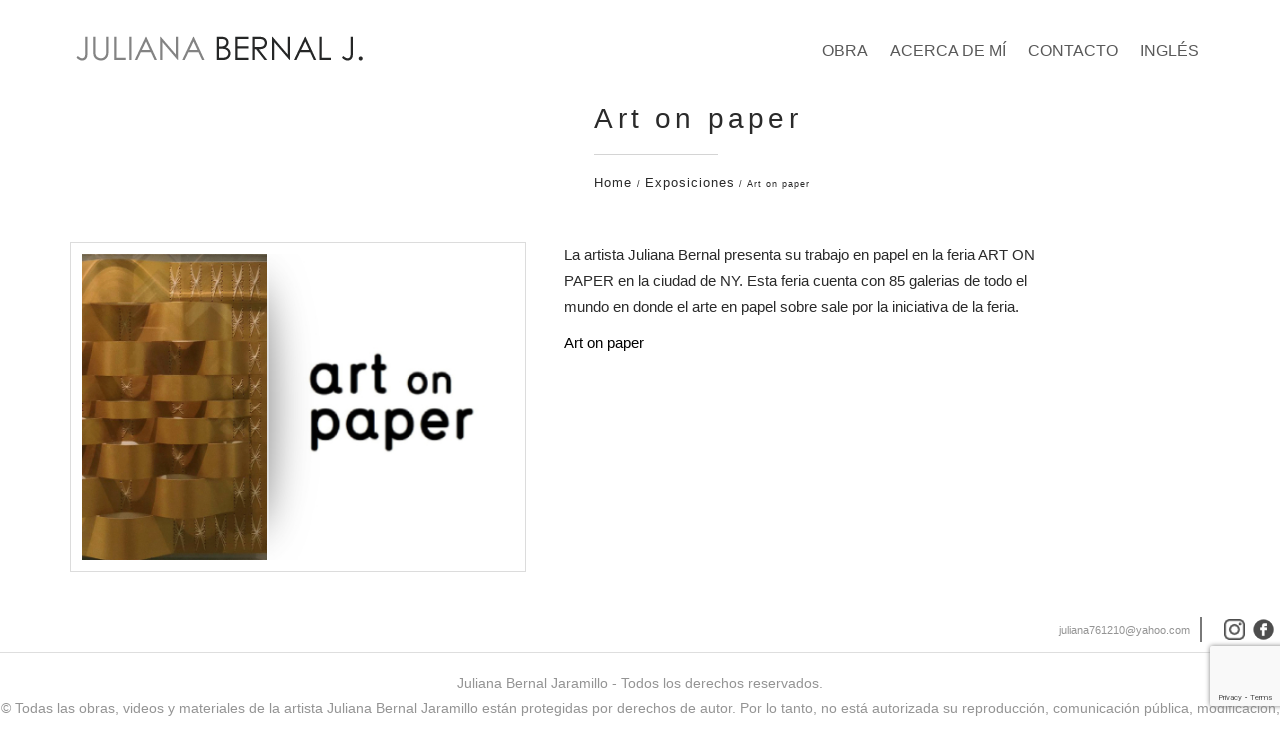

--- FILE ---
content_type: text/html; charset=UTF-8
request_url: https://julianabernalart.com/exposiciones-recientes-5/
body_size: 14181
content:
<!DOCTYPE html>
<html lang="es-ES">
<head>
    <meta charset="UTF-8" />
    <meta name="viewport" content="width=device-width, initial-scale=1">
    <title>
        Art on paper | Juliana Bernal Jaramillo    </title>
    <link href='https://julianabernalart.com/wp-content/themes/julianaBernalArtista/style.css' rel="stylesheet" />
    <link href="https://fonts.googleapis.com/css2?family=Open+Sans:wght@300;400;600;700&display=swap" rel="stylesheet">
    <link href="https://fonts.googleapis.com/css?family=Montserrat:300,400,400i,600,700" rel="stylesheet">
    <link rel="icon" href="https://julianabernalart.com/wp-content/themes/julianaBernalArtista/images/favicon.ico" type="image/x-icon">
        
    
    <!--
    <script>(function(w,d,s,l,i){w[l]=w[l]||[];w[l].push({'gtm.start':
    new Date().getTime(),event:'gtm.js'});var f=d.getElementsByTagName(s)[0],
    j=d.createElement(s),dl=l!='dataLayer'?'&l='+l:'';j.async=true;j.src=
    'https://www.googletagmanager.com/gtm.js?id='+i+dl;f.parentNode.insertBefore(j,f);
    })(window,document,'script','dataLayer','GTM-P3L48RV');</script>
	<script id="mcjs">!function(c,h,i,m,p){m=c.createElement(h),p=c.getElementsByTagName(h)[0],m.async=1,m.src=i,p.parentNode.insertBefore(m,p)}(document,"script","https://chimpstatic.com/mcjs-connected/js/users/0d14d819d36275d1fa1826c2d/513df3f799dc80fe7b85d7359.js");</script>
	
	-->
	
<meta property="og:title" content="Juliana Bernal Jaramillo Art" />
<meta property="og:type" content="Artista de papel" />
<meta property="og:url" content="https://julianabernalart.com/" />
<meta property="og:image" content="https://julianabernalart.com/wp-content/uploads/2020/11/Motherhood-I-400.jpg" />
<meta property="og:description" content=" Artista de papel" />
<meta property="og:locale:alternate" content="En_EN" />
<meta property="og:locale:alternate" content="es_ES" />
	
    <meta name='robots' content='max-image-preview:large' />
<link rel="alternate" href="https://julianabernalart.com/356/" hreflang="en" />
<link rel="alternate" href="https://julianabernalart.com/exposiciones-recientes-5/" hreflang="es" />
<link rel='dns-prefetch' href='//www.google.com' />
<link rel="alternate" type="application/rss+xml" title="Juliana Bernal Jaramillo &raquo; Comentario Art on paper del feed" href="https://julianabernalart.com/exposiciones-recientes-5/feed/" />
<script type="text/javascript">
/* <![CDATA[ */
window._wpemojiSettings = {"baseUrl":"https:\/\/s.w.org\/images\/core\/emoji\/14.0.0\/72x72\/","ext":".png","svgUrl":"https:\/\/s.w.org\/images\/core\/emoji\/14.0.0\/svg\/","svgExt":".svg","source":{"concatemoji":"https:\/\/julianabernalart.com\/wp-includes\/js\/wp-emoji-release.min.js?ver=6.4.7"}};
/*! This file is auto-generated */
!function(i,n){var o,s,e;function c(e){try{var t={supportTests:e,timestamp:(new Date).valueOf()};sessionStorage.setItem(o,JSON.stringify(t))}catch(e){}}function p(e,t,n){e.clearRect(0,0,e.canvas.width,e.canvas.height),e.fillText(t,0,0);var t=new Uint32Array(e.getImageData(0,0,e.canvas.width,e.canvas.height).data),r=(e.clearRect(0,0,e.canvas.width,e.canvas.height),e.fillText(n,0,0),new Uint32Array(e.getImageData(0,0,e.canvas.width,e.canvas.height).data));return t.every(function(e,t){return e===r[t]})}function u(e,t,n){switch(t){case"flag":return n(e,"\ud83c\udff3\ufe0f\u200d\u26a7\ufe0f","\ud83c\udff3\ufe0f\u200b\u26a7\ufe0f")?!1:!n(e,"\ud83c\uddfa\ud83c\uddf3","\ud83c\uddfa\u200b\ud83c\uddf3")&&!n(e,"\ud83c\udff4\udb40\udc67\udb40\udc62\udb40\udc65\udb40\udc6e\udb40\udc67\udb40\udc7f","\ud83c\udff4\u200b\udb40\udc67\u200b\udb40\udc62\u200b\udb40\udc65\u200b\udb40\udc6e\u200b\udb40\udc67\u200b\udb40\udc7f");case"emoji":return!n(e,"\ud83e\udef1\ud83c\udffb\u200d\ud83e\udef2\ud83c\udfff","\ud83e\udef1\ud83c\udffb\u200b\ud83e\udef2\ud83c\udfff")}return!1}function f(e,t,n){var r="undefined"!=typeof WorkerGlobalScope&&self instanceof WorkerGlobalScope?new OffscreenCanvas(300,150):i.createElement("canvas"),a=r.getContext("2d",{willReadFrequently:!0}),o=(a.textBaseline="top",a.font="600 32px Arial",{});return e.forEach(function(e){o[e]=t(a,e,n)}),o}function t(e){var t=i.createElement("script");t.src=e,t.defer=!0,i.head.appendChild(t)}"undefined"!=typeof Promise&&(o="wpEmojiSettingsSupports",s=["flag","emoji"],n.supports={everything:!0,everythingExceptFlag:!0},e=new Promise(function(e){i.addEventListener("DOMContentLoaded",e,{once:!0})}),new Promise(function(t){var n=function(){try{var e=JSON.parse(sessionStorage.getItem(o));if("object"==typeof e&&"number"==typeof e.timestamp&&(new Date).valueOf()<e.timestamp+604800&&"object"==typeof e.supportTests)return e.supportTests}catch(e){}return null}();if(!n){if("undefined"!=typeof Worker&&"undefined"!=typeof OffscreenCanvas&&"undefined"!=typeof URL&&URL.createObjectURL&&"undefined"!=typeof Blob)try{var e="postMessage("+f.toString()+"("+[JSON.stringify(s),u.toString(),p.toString()].join(",")+"));",r=new Blob([e],{type:"text/javascript"}),a=new Worker(URL.createObjectURL(r),{name:"wpTestEmojiSupports"});return void(a.onmessage=function(e){c(n=e.data),a.terminate(),t(n)})}catch(e){}c(n=f(s,u,p))}t(n)}).then(function(e){for(var t in e)n.supports[t]=e[t],n.supports.everything=n.supports.everything&&n.supports[t],"flag"!==t&&(n.supports.everythingExceptFlag=n.supports.everythingExceptFlag&&n.supports[t]);n.supports.everythingExceptFlag=n.supports.everythingExceptFlag&&!n.supports.flag,n.DOMReady=!1,n.readyCallback=function(){n.DOMReady=!0}}).then(function(){return e}).then(function(){var e;n.supports.everything||(n.readyCallback(),(e=n.source||{}).concatemoji?t(e.concatemoji):e.wpemoji&&e.twemoji&&(t(e.twemoji),t(e.wpemoji)))}))}((window,document),window._wpemojiSettings);
/* ]]> */
</script>
<style id='wp-emoji-styles-inline-css' type='text/css'>

	img.wp-smiley, img.emoji {
		display: inline !important;
		border: none !important;
		box-shadow: none !important;
		height: 1em !important;
		width: 1em !important;
		margin: 0 0.07em !important;
		vertical-align: -0.1em !important;
		background: none !important;
		padding: 0 !important;
	}
</style>
<link rel='stylesheet' id='wp-block-library-css' href='https://julianabernalart.com/wp-includes/css/dist/block-library/style.min.css?ver=6.4.7' type='text/css' media='all' />
<style id='classic-theme-styles-inline-css' type='text/css'>
/*! This file is auto-generated */
.wp-block-button__link{color:#fff;background-color:#32373c;border-radius:9999px;box-shadow:none;text-decoration:none;padding:calc(.667em + 2px) calc(1.333em + 2px);font-size:1.125em}.wp-block-file__button{background:#32373c;color:#fff;text-decoration:none}
</style>
<style id='global-styles-inline-css' type='text/css'>
body{--wp--preset--color--black: #000000;--wp--preset--color--cyan-bluish-gray: #abb8c3;--wp--preset--color--white: #ffffff;--wp--preset--color--pale-pink: #f78da7;--wp--preset--color--vivid-red: #cf2e2e;--wp--preset--color--luminous-vivid-orange: #ff6900;--wp--preset--color--luminous-vivid-amber: #fcb900;--wp--preset--color--light-green-cyan: #7bdcb5;--wp--preset--color--vivid-green-cyan: #00d084;--wp--preset--color--pale-cyan-blue: #8ed1fc;--wp--preset--color--vivid-cyan-blue: #0693e3;--wp--preset--color--vivid-purple: #9b51e0;--wp--preset--gradient--vivid-cyan-blue-to-vivid-purple: linear-gradient(135deg,rgba(6,147,227,1) 0%,rgb(155,81,224) 100%);--wp--preset--gradient--light-green-cyan-to-vivid-green-cyan: linear-gradient(135deg,rgb(122,220,180) 0%,rgb(0,208,130) 100%);--wp--preset--gradient--luminous-vivid-amber-to-luminous-vivid-orange: linear-gradient(135deg,rgba(252,185,0,1) 0%,rgba(255,105,0,1) 100%);--wp--preset--gradient--luminous-vivid-orange-to-vivid-red: linear-gradient(135deg,rgba(255,105,0,1) 0%,rgb(207,46,46) 100%);--wp--preset--gradient--very-light-gray-to-cyan-bluish-gray: linear-gradient(135deg,rgb(238,238,238) 0%,rgb(169,184,195) 100%);--wp--preset--gradient--cool-to-warm-spectrum: linear-gradient(135deg,rgb(74,234,220) 0%,rgb(151,120,209) 20%,rgb(207,42,186) 40%,rgb(238,44,130) 60%,rgb(251,105,98) 80%,rgb(254,248,76) 100%);--wp--preset--gradient--blush-light-purple: linear-gradient(135deg,rgb(255,206,236) 0%,rgb(152,150,240) 100%);--wp--preset--gradient--blush-bordeaux: linear-gradient(135deg,rgb(254,205,165) 0%,rgb(254,45,45) 50%,rgb(107,0,62) 100%);--wp--preset--gradient--luminous-dusk: linear-gradient(135deg,rgb(255,203,112) 0%,rgb(199,81,192) 50%,rgb(65,88,208) 100%);--wp--preset--gradient--pale-ocean: linear-gradient(135deg,rgb(255,245,203) 0%,rgb(182,227,212) 50%,rgb(51,167,181) 100%);--wp--preset--gradient--electric-grass: linear-gradient(135deg,rgb(202,248,128) 0%,rgb(113,206,126) 100%);--wp--preset--gradient--midnight: linear-gradient(135deg,rgb(2,3,129) 0%,rgb(40,116,252) 100%);--wp--preset--font-size--small: 13px;--wp--preset--font-size--medium: 20px;--wp--preset--font-size--large: 36px;--wp--preset--font-size--x-large: 42px;--wp--preset--spacing--20: 0.44rem;--wp--preset--spacing--30: 0.67rem;--wp--preset--spacing--40: 1rem;--wp--preset--spacing--50: 1.5rem;--wp--preset--spacing--60: 2.25rem;--wp--preset--spacing--70: 3.38rem;--wp--preset--spacing--80: 5.06rem;--wp--preset--shadow--natural: 6px 6px 9px rgba(0, 0, 0, 0.2);--wp--preset--shadow--deep: 12px 12px 50px rgba(0, 0, 0, 0.4);--wp--preset--shadow--sharp: 6px 6px 0px rgba(0, 0, 0, 0.2);--wp--preset--shadow--outlined: 6px 6px 0px -3px rgba(255, 255, 255, 1), 6px 6px rgba(0, 0, 0, 1);--wp--preset--shadow--crisp: 6px 6px 0px rgba(0, 0, 0, 1);}:where(.is-layout-flex){gap: 0.5em;}:where(.is-layout-grid){gap: 0.5em;}body .is-layout-flow > .alignleft{float: left;margin-inline-start: 0;margin-inline-end: 2em;}body .is-layout-flow > .alignright{float: right;margin-inline-start: 2em;margin-inline-end: 0;}body .is-layout-flow > .aligncenter{margin-left: auto !important;margin-right: auto !important;}body .is-layout-constrained > .alignleft{float: left;margin-inline-start: 0;margin-inline-end: 2em;}body .is-layout-constrained > .alignright{float: right;margin-inline-start: 2em;margin-inline-end: 0;}body .is-layout-constrained > .aligncenter{margin-left: auto !important;margin-right: auto !important;}body .is-layout-constrained > :where(:not(.alignleft):not(.alignright):not(.alignfull)){max-width: var(--wp--style--global--content-size);margin-left: auto !important;margin-right: auto !important;}body .is-layout-constrained > .alignwide{max-width: var(--wp--style--global--wide-size);}body .is-layout-flex{display: flex;}body .is-layout-flex{flex-wrap: wrap;align-items: center;}body .is-layout-flex > *{margin: 0;}body .is-layout-grid{display: grid;}body .is-layout-grid > *{margin: 0;}:where(.wp-block-columns.is-layout-flex){gap: 2em;}:where(.wp-block-columns.is-layout-grid){gap: 2em;}:where(.wp-block-post-template.is-layout-flex){gap: 1.25em;}:where(.wp-block-post-template.is-layout-grid){gap: 1.25em;}.has-black-color{color: var(--wp--preset--color--black) !important;}.has-cyan-bluish-gray-color{color: var(--wp--preset--color--cyan-bluish-gray) !important;}.has-white-color{color: var(--wp--preset--color--white) !important;}.has-pale-pink-color{color: var(--wp--preset--color--pale-pink) !important;}.has-vivid-red-color{color: var(--wp--preset--color--vivid-red) !important;}.has-luminous-vivid-orange-color{color: var(--wp--preset--color--luminous-vivid-orange) !important;}.has-luminous-vivid-amber-color{color: var(--wp--preset--color--luminous-vivid-amber) !important;}.has-light-green-cyan-color{color: var(--wp--preset--color--light-green-cyan) !important;}.has-vivid-green-cyan-color{color: var(--wp--preset--color--vivid-green-cyan) !important;}.has-pale-cyan-blue-color{color: var(--wp--preset--color--pale-cyan-blue) !important;}.has-vivid-cyan-blue-color{color: var(--wp--preset--color--vivid-cyan-blue) !important;}.has-vivid-purple-color{color: var(--wp--preset--color--vivid-purple) !important;}.has-black-background-color{background-color: var(--wp--preset--color--black) !important;}.has-cyan-bluish-gray-background-color{background-color: var(--wp--preset--color--cyan-bluish-gray) !important;}.has-white-background-color{background-color: var(--wp--preset--color--white) !important;}.has-pale-pink-background-color{background-color: var(--wp--preset--color--pale-pink) !important;}.has-vivid-red-background-color{background-color: var(--wp--preset--color--vivid-red) !important;}.has-luminous-vivid-orange-background-color{background-color: var(--wp--preset--color--luminous-vivid-orange) !important;}.has-luminous-vivid-amber-background-color{background-color: var(--wp--preset--color--luminous-vivid-amber) !important;}.has-light-green-cyan-background-color{background-color: var(--wp--preset--color--light-green-cyan) !important;}.has-vivid-green-cyan-background-color{background-color: var(--wp--preset--color--vivid-green-cyan) !important;}.has-pale-cyan-blue-background-color{background-color: var(--wp--preset--color--pale-cyan-blue) !important;}.has-vivid-cyan-blue-background-color{background-color: var(--wp--preset--color--vivid-cyan-blue) !important;}.has-vivid-purple-background-color{background-color: var(--wp--preset--color--vivid-purple) !important;}.has-black-border-color{border-color: var(--wp--preset--color--black) !important;}.has-cyan-bluish-gray-border-color{border-color: var(--wp--preset--color--cyan-bluish-gray) !important;}.has-white-border-color{border-color: var(--wp--preset--color--white) !important;}.has-pale-pink-border-color{border-color: var(--wp--preset--color--pale-pink) !important;}.has-vivid-red-border-color{border-color: var(--wp--preset--color--vivid-red) !important;}.has-luminous-vivid-orange-border-color{border-color: var(--wp--preset--color--luminous-vivid-orange) !important;}.has-luminous-vivid-amber-border-color{border-color: var(--wp--preset--color--luminous-vivid-amber) !important;}.has-light-green-cyan-border-color{border-color: var(--wp--preset--color--light-green-cyan) !important;}.has-vivid-green-cyan-border-color{border-color: var(--wp--preset--color--vivid-green-cyan) !important;}.has-pale-cyan-blue-border-color{border-color: var(--wp--preset--color--pale-cyan-blue) !important;}.has-vivid-cyan-blue-border-color{border-color: var(--wp--preset--color--vivid-cyan-blue) !important;}.has-vivid-purple-border-color{border-color: var(--wp--preset--color--vivid-purple) !important;}.has-vivid-cyan-blue-to-vivid-purple-gradient-background{background: var(--wp--preset--gradient--vivid-cyan-blue-to-vivid-purple) !important;}.has-light-green-cyan-to-vivid-green-cyan-gradient-background{background: var(--wp--preset--gradient--light-green-cyan-to-vivid-green-cyan) !important;}.has-luminous-vivid-amber-to-luminous-vivid-orange-gradient-background{background: var(--wp--preset--gradient--luminous-vivid-amber-to-luminous-vivid-orange) !important;}.has-luminous-vivid-orange-to-vivid-red-gradient-background{background: var(--wp--preset--gradient--luminous-vivid-orange-to-vivid-red) !important;}.has-very-light-gray-to-cyan-bluish-gray-gradient-background{background: var(--wp--preset--gradient--very-light-gray-to-cyan-bluish-gray) !important;}.has-cool-to-warm-spectrum-gradient-background{background: var(--wp--preset--gradient--cool-to-warm-spectrum) !important;}.has-blush-light-purple-gradient-background{background: var(--wp--preset--gradient--blush-light-purple) !important;}.has-blush-bordeaux-gradient-background{background: var(--wp--preset--gradient--blush-bordeaux) !important;}.has-luminous-dusk-gradient-background{background: var(--wp--preset--gradient--luminous-dusk) !important;}.has-pale-ocean-gradient-background{background: var(--wp--preset--gradient--pale-ocean) !important;}.has-electric-grass-gradient-background{background: var(--wp--preset--gradient--electric-grass) !important;}.has-midnight-gradient-background{background: var(--wp--preset--gradient--midnight) !important;}.has-small-font-size{font-size: var(--wp--preset--font-size--small) !important;}.has-medium-font-size{font-size: var(--wp--preset--font-size--medium) !important;}.has-large-font-size{font-size: var(--wp--preset--font-size--large) !important;}.has-x-large-font-size{font-size: var(--wp--preset--font-size--x-large) !important;}
.wp-block-navigation a:where(:not(.wp-element-button)){color: inherit;}
:where(.wp-block-post-template.is-layout-flex){gap: 1.25em;}:where(.wp-block-post-template.is-layout-grid){gap: 1.25em;}
:where(.wp-block-columns.is-layout-flex){gap: 2em;}:where(.wp-block-columns.is-layout-grid){gap: 2em;}
.wp-block-pullquote{font-size: 1.5em;line-height: 1.6;}
</style>
<link rel='stylesheet' id='contact-form-7-css' href='https://julianabernalart.com/wp-content/plugins/contact-form-7/includes/css/styles.css?ver=5.4' type='text/css' media='all' />
<style id='responsive-menu-inline-css' type='text/css'>
/** This file is major component of this plugin so please don't try to edit here. */
#rmp_menu_trigger-2009 {
  width: 40px;
  height: 40px;
  position: fixed;
  top: 20px;
  border-radius: 5px;
  display: none;
  text-decoration: none;
  right: 5%;
  background: #e6e4e4;
  transition: transform 0.5s, background-color 0.5s;
}
#rmp_menu_trigger-2009:hover, #rmp_menu_trigger-2009:focus {
  background: #d4d4d4;
  text-decoration: unset;
}
#rmp_menu_trigger-2009.is-active {
  background: #615f5f;
}
#rmp_menu_trigger-2009 .rmp-trigger-box {
  width: 25px;
  color: #8f8f8f;
}
#rmp_menu_trigger-2009 .rmp-trigger-icon-active, #rmp_menu_trigger-2009 .rmp-trigger-text-open {
  display: none;
}
#rmp_menu_trigger-2009.is-active .rmp-trigger-icon-active, #rmp_menu_trigger-2009.is-active .rmp-trigger-text-open {
  display: inline;
}
#rmp_menu_trigger-2009.is-active .rmp-trigger-icon-inactive, #rmp_menu_trigger-2009.is-active .rmp-trigger-text {
  display: none;
}
#rmp_menu_trigger-2009 .rmp-trigger-label {
  color: #8f8f8f;
  pointer-events: none;
  line-height: 13px;
  font-family: inherit;
  font-size: 12px;
  display: inline;
  text-transform: inherit;
}
#rmp_menu_trigger-2009 .rmp-trigger-label.rmp-trigger-label-top {
  display: block;
  margin-bottom: 12px;
}
#rmp_menu_trigger-2009 .rmp-trigger-label.rmp-trigger-label-bottom {
  display: block;
  margin-top: 12px;
}
#rmp_menu_trigger-2009 .responsive-menu-pro-inner {
  display: block;
}
#rmp_menu_trigger-2009 .responsive-menu-pro-inner, #rmp_menu_trigger-2009 .responsive-menu-pro-inner::before, #rmp_menu_trigger-2009 .responsive-menu-pro-inner::after {
  width: 25px;
  height: 3px;
  background-color: #9e9e9e;
  border-radius: 4px;
  position: absolute;
}
#rmp_menu_trigger-2009.is-active .responsive-menu-pro-inner, #rmp_menu_trigger-2009.is-active .responsive-menu-pro-inner::before, #rmp_menu_trigger-2009.is-active .responsive-menu-pro-inner::after {
  background-color: #cfcfcf;
}
#rmp_menu_trigger-2009:hover .responsive-menu-pro-inner, #rmp_menu_trigger-2009:hover .responsive-menu-pro-inner::before, #rmp_menu_trigger-2009:hover .responsive-menu-pro-inner::after {
  background-color: #a8a8a8;
}
#rmp_menu_trigger-2009 .responsive-menu-pro-inner::before {
  top: 10px;
}
#rmp_menu_trigger-2009 .responsive-menu-pro-inner::after {
  bottom: 10px;
}
#rmp_menu_trigger-2009.is-active .responsive-menu-pro-inner::after {
  bottom: 0;
}
/* Hamburger menu styling */
@media screen and (max-width: 1200px) {
  /** Menu Title Style */
  /** Menu Additional Content Style */
  #contmenu {
    display: none !important;
  }
  #rmp_menu_trigger-2009 {
    display: block;
  }
  #rmp-container-2009 {
    position: fixed;
    top: 0;
    margin: 0;
    transition: transform 0.5s;
    overflow: auto;
    display: block;
    width: 100%;
    background-color: #7690b5;
    background-image: url("");
    height: 100%;
    left: 0;
    padding-top: 0px;
    padding-left: 0px;
    padding-bottom: 0px;
    padding-right: 0px;
  }
  #rmp-menu-wrap-2009 {
    padding-top: 0px;
    padding-left: 0px;
    padding-bottom: 0px;
    padding-right: 0px;
    background-color: #7690b5;
  }
  #rmp-menu-wrap-2009 .rmp-menu, #rmp-menu-wrap-2009 .rmp-submenu {
    width: 100%;
    box-sizing: border-box;
    margin: 0;
    padding: 0;
  }
  #rmp-menu-wrap-2009 .rmp-submenu-depth-1 .rmp-menu-item-link {
    padding-left: 5%;
  }
  #rmp-menu-wrap-2009 .rmp-submenu-depth-2 .rmp-menu-item-link {
    padding-left: 15%;
  }
  #rmp-menu-wrap-2009 .rmp-submenu-depth-3 .rmp-menu-item-link {
    padding-left: 20%;
  }
  #rmp-menu-wrap-2009 .rmp-submenu-depth-4 .rmp-menu-item-link {
    padding-left: 25%;
  }
  #rmp-menu-wrap-2009 .rmp-submenu.rmp-submenu-open {
    display: block;
  }
  #rmp-menu-wrap-2009 .rmp-menu-item {
    width: 100%;
    list-style: none;
    margin: 0;
  }
  #rmp-menu-wrap-2009 .rmp-menu-item-link {
    height: 40px;
    line-height: 40px;
    font-size: 16px;
    border-bottom: 1px solid #839dc3;
    font-family: Montserrat;
    color: #ccddf5;
    text-align: center;
    background-color: #7690b5;
    font-weight: normal;
    letter-spacing: 0px;
    display: block;
    box-sizing: border-box;
    width: 100%;
    text-decoration: none;
    position: relative;
    overflow: hidden;
    transition: background-color 0.5s, border-color 0.5s, 0.5s;
    padding: 0 5%;
    padding-left: 50px;
  }
  #rmp-menu-wrap-2009 .rmp-menu-item-link:after, #rmp-menu-wrap-2009 .rmp-menu-item-link:before {
    display: none;
  }
  #rmp-menu-wrap-2009 .rmp-menu-item-link:hover {
    color: #ccddf5;
    border-color: #839dc3;
    background-color: #617ba1;
  }
  #rmp-menu-wrap-2009 .rmp-menu-item-link:focus {
    outline: none;
    border-color: unset;
    box-shadow: unset;
  }
  #rmp-menu-wrap-2009 .rmp-menu-item-link .rmp-font-icon {
    height: 40px;
    line-height: 40px;
    margin-right: 10px;
    font-size: 16px;
  }
  #rmp-menu-wrap-2009 .rmp-menu-current-item .rmp-menu-item-link {
    color: #ccddf5;
    border-color: #839dc3;
    background-color: #617ba1;
  }
  #rmp-menu-wrap-2009 .rmp-menu-current-item .rmp-menu-item-link:hover {
    color: #ccddf5;
    border-color: #839dc3;
    background-color: #597299;
  }
  #rmp-menu-wrap-2009 .rmp-menu-subarrow {
    position: absolute;
    top: 0;
    bottom: 0;
    text-align: center;
    overflow: hidden;
    background-size: cover;
    overflow: hidden;
    left: 0;
    border-right-style: solid;
    border-right-color: #839dc3;
    border-right-width: 1px;
    height: 39px;
    width: 40px;
    color: #ccddf5;
    background-color: #839dc3;
  }
  #rmp-menu-wrap-2009 .rmp-menu-subarrow:hover {
    color: #ccddf5;
    border-color: #617ba1;
    background-color: #617ba1;
  }
  #rmp-menu-wrap-2009 .rmp-menu-subarrow .rmp-font-icon {
    margin-right: unset;
  }
  #rmp-menu-wrap-2009 .rmp-menu-subarrow * {
    vertical-align: middle;
    line-height: 39px;
  }
  #rmp-menu-wrap-2009 .rmp-menu-subarrow-active {
    display: block;
    background-size: cover;
    color: #ccddf5;
    border-color: #839dc3;
    background-color: #839dc3;
  }
  #rmp-menu-wrap-2009 .rmp-menu-subarrow-active:hover {
    color: #ccddf5;
    border-color: #617ba1;
    background-color: #617ba1;
  }
  #rmp-menu-wrap-2009 .rmp-submenu {
    display: none;
  }
  #rmp-menu-wrap-2009 .rmp-submenu .rmp-menu-item-link {
    height: 40px;
    line-height: 40px;
    letter-spacing: 0px;
    font-size: 13px;
    border-bottom: 1px solid #839dc3;
    font-family: Montserrat;
    font-weight: normal;
    color: #ccddf5;
    text-align: center;
    background-color: #617ba1;
  }
  #rmp-menu-wrap-2009 .rmp-submenu .rmp-menu-item-link:hover {
    color: #ccddf5;
    border-color: #839dc3;
    background-color: #577094;
  }
  #rmp-menu-wrap-2009 .rmp-submenu .rmp-menu-current-item .rmp-menu-item-link {
    color: #ccddf5;
    border-color: #839dc3;
    background-color: #617ba1;
  }
  #rmp-menu-wrap-2009 .rmp-submenu .rmp-menu-current-item .rmp-menu-item-link:hover {
    color: #ccddf5;
    border-color: #839dc3;
    background-color: #577094;
  }
  #rmp-menu-wrap-2009 .rmp-submenu .rmp-menu-subarrow {
    right: 0;
    border-right: unset;
    border-left-style: solid;
    border-left-color: #212121;
    border-left-width: 1px;
    height: 39px;
    line-height: 39px;
    width: 40px;
    color: #ffffff;
    background-color: #212121;
  }
  #rmp-menu-wrap-2009 .rmp-submenu .rmp-menu-subarrow:hover {
    color: #ffffff;
    border-color: #3f3f3f;
    background-color: #3f3f3f;
  }
  #rmp-menu-wrap-2009 .rmp-submenu .rmp-menu-subarrow-active {
    color: #ffffff;
    border-color: #212121;
    background-color: #212121;
  }
  #rmp-menu-wrap-2009 .rmp-submenu .rmp-menu-subarrow-active:hover {
    color: #ffffff;
    border-color: #3f3f3f;
    background-color: #3f3f3f;
  }
  #rmp-menu-wrap-2009 .rmp-menu-item-description {
    margin: 0;
    padding: 5px 5%;
    opacity: 0.8;
    color: #ccddf5;
  }
  #rmp-search-box-2009 {
    display: block;
    padding-top: 0px;
    padding-left: 5%;
    padding-bottom: 0px;
    padding-right: 5%;
  }
  #rmp-search-box-2009 .rmp-search-form {
    margin: 0;
  }
  #rmp-search-box-2009 .rmp-search-box {
    background: #ffffff;
    border: 1px solid #dadada;
    color: #333333;
    width: 100%;
    padding: 0 5%;
    border-radius: 30px;
    height: 45px;
    -webkit-appearance: none;
  }
  #rmp-search-box-2009 .rmp-search-box::placeholder {
    color: #c7c7cd;
  }
  #rmp-search-box-2009 .rmp-search-box:focus {
    background-color: #ffffff;
    outline: 2px solid #dadada;
    color: #333333;
  }
  #rmp-menu-title-2009 {
    background-color: #000000;
    color: #ffffff;
    text-align: left;
    font-size: 13px;
    padding-top: 10%;
    padding-left: 5%;
    padding-bottom: 0%;
    padding-right: 5%;
    font-weight: 400;
    transition: background-color 0.5s, border-color 0.5s, color 0.5s;
  }
  #rmp-menu-title-2009:hover {
    background-color: #050505;
    color: #ffffff;
  }
  #rmp-menu-title-2009 > .rmp-menu-title-link {
    color: #ffffff;
    width: 100%;
    background-color: unset;
    text-decoration: none;
  }
  #rmp-menu-title-2009 > .rmp-menu-title-link:hover {
    color: #ffffff;
  }
  #rmp-menu-title-2009 .rmp-font-icon {
    font-size: 13px;
  }
  #rmp-menu-additional-content-2009 {
    padding-top: 0px;
    padding-left: 5%;
    padding-bottom: 0px;
    padding-right: 5%;
    color: #ffffff;
    text-align: center;
    font-size: 16px;
  }
}
/**
This file contents common styling of menus.
*/
.rmp-container {
  display: none;
  visibility: visible;
  padding: 0px 0px 0px 0px;
  z-index: 99998;
  transition: all 0.3s;
  /** Scrolling bar in menu setting box **/
}
.rmp-container.rmp-fade-top, .rmp-container.rmp-fade-left, .rmp-container.rmp-fade-right, .rmp-container.rmp-fade-bottom {
  display: none;
}
.rmp-container.rmp-slide-left, .rmp-container.rmp-push-left {
  transform: translateX(-100%);
  -ms-transform: translateX(-100%);
  -webkit-transform: translateX(-100%);
  -moz-transform: translateX(-100%);
}
.rmp-container.rmp-slide-left.rmp-menu-open, .rmp-container.rmp-push-left.rmp-menu-open {
  transform: translateX(0);
  -ms-transform: translateX(0);
  -webkit-transform: translateX(0);
  -moz-transform: translateX(0);
}
.rmp-container.rmp-slide-right, .rmp-container.rmp-push-right {
  transform: translateX(100%);
  -ms-transform: translateX(100%);
  -webkit-transform: translateX(100%);
  -moz-transform: translateX(100%);
}
.rmp-container.rmp-slide-right.rmp-menu-open, .rmp-container.rmp-push-right.rmp-menu-open {
  transform: translateX(0);
  -ms-transform: translateX(0);
  -webkit-transform: translateX(0);
  -moz-transform: translateX(0);
}
.rmp-container.rmp-slide-top, .rmp-container.rmp-push-top {
  transform: translateY(-100%);
  -ms-transform: translateY(-100%);
  -webkit-transform: translateY(-100%);
  -moz-transform: translateY(-100%);
}
.rmp-container.rmp-slide-top.rmp-menu-open, .rmp-container.rmp-push-top.rmp-menu-open {
  transform: translateY(0);
  -ms-transform: translateY(0);
  -webkit-transform: translateY(0);
  -moz-transform: translateY(0);
}
.rmp-container.rmp-slide-bottom, .rmp-container.rmp-push-bottom {
  transform: translateY(100%);
  -ms-transform: translateY(100%);
  -webkit-transform: translateY(100%);
  -moz-transform: translateY(100%);
}
.rmp-container.rmp-slide-bottom.rmp-menu-open, .rmp-container.rmp-push-bottom.rmp-menu-open {
  transform: translateX(0);
  -ms-transform: translateX(0);
  -webkit-transform: translateX(0);
  -moz-transform: translateX(0);
}
.rmp-container::-webkit-scrollbar {
  width: 0px;
}
.rmp-container ::-webkit-scrollbar-track {
  box-shadow: inset 0 0 5px transparent;
}
.rmp-container ::-webkit-scrollbar-thumb {
  background: transparent;
}
.rmp-container ::-webkit-scrollbar-thumb:hover {
  background: transparent;
}
.rmp-container .rmp-menu-wrap .rmp-menu {
  transition: none;
  border-radius: 0;
  box-shadow: none;
  background: none;
  border: 0;
  bottom: auto;
  box-sizing: border-box;
  clip: auto;
  color: #666;
  display: block;
  float: none;
  font-family: inherit;
  font-size: 14px;
  height: auto;
  left: auto;
  line-height: 1.7;
  list-style-type: none;
  margin: 0;
  min-height: auto;
  max-height: none;
  opacity: 1;
  outline: none;
  overflow: visible;
  padding: 0;
  position: relative;
  pointer-events: auto;
  right: auto;
  text-align: left;
  text-decoration: none;
  text-indent: 0;
  text-transform: none;
  transform: none;
  top: auto;
  visibility: inherit;
  width: auto;
  word-wrap: break-word;
  white-space: normal;
}
.rmp-container .rmp-menu-additional-content {
  display: block;
  word-break: break-word;
}
.rmp-container .rmp-menu-title {
  display: flex;
  flex-direction: column;
}
.rmp-container .rmp-menu-title .rmp-menu-title-image {
  max-width: 100%;
  margin-bottom: 15px;
  display: block;
  margin: auto;
  margin-bottom: 15px;
}
button.rmp_menu_trigger {
  z-index: 999999;
  overflow: hidden;
  outline: none;
  border: 0;
  display: none;
  margin: 0;
  transition: transform 0.5s, background-color 0.5s;
  padding: 0;
}
button.rmp_menu_trigger .responsive-menu-pro-inner::before, button.rmp_menu_trigger .responsive-menu-pro-inner::after {
  content: "";
  display: block;
}
button.rmp_menu_trigger .responsive-menu-pro-inner::before {
  top: 10px;
}
button.rmp_menu_trigger .responsive-menu-pro-inner::after {
  bottom: 10px;
}
button.rmp_menu_trigger .rmp-trigger-box {
  width: 40px;
  display: inline-block;
  position: relative;
  pointer-events: none;
  vertical-align: super;
}
.admin-bar .rmp-container, .admin-bar .rmp_menu_trigger {
  margin-top: 32px !important;
}
@media screen and (max-width: 782px) {
  .admin-bar .rmp-container, .admin-bar .rmp_menu_trigger {
    margin-top: 46px !important;
  }
}
/*  Menu Trigger Boring Animation */
.rmp-menu-trigger-boring .responsive-menu-pro-inner {
  transition-property: none;
}
.rmp-menu-trigger-boring .responsive-menu-pro-inner::after, .rmp-menu-trigger-boring .responsive-menu-pro-inner::before {
  transition-property: none;
}
.rmp-menu-trigger-boring.is-active .responsive-menu-pro-inner {
  transform: rotate(45deg);
}
.rmp-menu-trigger-boring.is-active .responsive-menu-pro-inner:before {
  top: 0;
  opacity: 0;
}
.rmp-menu-trigger-boring.is-active .responsive-menu-pro-inner:after {
  bottom: 0;
  transform: rotate(-90deg);
}

</style>
<link rel='stylesheet' id='dashicons-css' href='https://julianabernalart.com/wp-includes/css/dashicons.min.css?ver=6.4.7' type='text/css' media='all' />
<link rel='stylesheet' id='actual2020-css' href='https://julianabernalart.com/wp-content/themes/julianaBernalArtista/css/actual2020.css?ver=1' type='text/css' media='' />
<link rel='stylesheet' id='bootstrap-css' href='https://julianabernalart.com/wp-content/themes/julianaBernalArtista/css/bootstrap.css?ver=1' type='text/css' media='' />
<link rel='stylesheet' id='normalize-css' href='https://julianabernalart.com/wp-content/themes/julianaBernalArtista/css/normalize.css?ver=1' type='text/css' media='' />
<link rel='stylesheet' id='responsive-css' href='https://julianabernalart.com/wp-content/themes/julianaBernalArtista/css/responsive.css?ver=1' type='text/css' media='' />
<link rel='stylesheet' id='animate-css' href='https://julianabernalart.com/wp-content/themes/julianaBernalArtista/css/animate.css?ver=1' type='text/css' media='' />
<script type="text/javascript" src="https://julianabernalart.com/wp-includes/js/jquery/jquery.min.js?ver=3.7.1" id="jquery-core-js"></script>
<script type="text/javascript" id="rmp_menu_scripts-js-extra">
/* <![CDATA[ */
var rmp_menu = {"ajaxURL":"https:\/\/julianabernalart.com\/wp-admin\/admin-ajax.php","wp_nonce":"d103331380","menu":[{"menu_theme":null,"theme_type":"default","theme_location_menu":"","submenu_submenu_arrow_width":"40","submenu_submenu_arrow_width_unit":"px","submenu_submenu_arrow_height":"39","submenu_submenu_arrow_height_unit":"px","submenu_arrow_position":"right","submenu_sub_arrow_background_colour":"#212121","submenu_sub_arrow_background_hover_colour":"#3f3f3f","submenu_sub_arrow_background_colour_active":"#212121","submenu_sub_arrow_background_hover_colour_active":"#3f3f3f","submenu_sub_arrow_border_width":"1","submenu_sub_arrow_border_width_unit":"px","submenu_sub_arrow_border_colour":"#212121","submenu_sub_arrow_border_hover_colour":"#3f3f3f","submenu_sub_arrow_border_colour_active":"#212121","submenu_sub_arrow_border_hover_colour_active":"#3f3f3f","submenu_sub_arrow_shape_colour":"#ffffff","submenu_sub_arrow_shape_hover_colour":"#ffffff","submenu_sub_arrow_shape_colour_active":"#ffffff","submenu_sub_arrow_shape_hover_colour_active":"#ffffff","use_header_bar":"off","header_bar_items_order":"{\"logo\":\"on\",\"title\":\"on\",\"search\":\"on\",\"html content\":\"on\"}","header_bar_title":"","header_bar_html_content":"","header_bar_logo":"","header_bar_logo_link":"","header_bar_logo_width":"","header_bar_logo_width_unit":"%","header_bar_logo_height":"","header_bar_logo_height_unit":"px","header_bar_height":"80","header_bar_height_unit":"px","header_bar_padding":{"top":"0px","right":"5%","bottom":"0px","left":"5%"},"header_bar_font":"","header_bar_font_size":"14","header_bar_font_size_unit":"px","header_bar_text_color":"#ffffff","header_bar_background_color":"#ffffff","header_bar_breakpoint":"800","header_bar_position_type":"fixed","header_bar_adjust_page":null,"header_bar_scroll_enable":"off","header_bar_scroll_background_color":"#36bdf6","mobile_breakpoint":"600","tablet_breakpoint":"1200","transition_speed":"0.5","sub_menu_speed":"0.3","show_menu_on_page_load":"","menu_disable_scrolling":"off","menu_overlay":"off","menu_overlay_colour":"rgba(0, 0, 0, 0.7)","desktop_menu_width":"","desktop_menu_width_unit":"%","desktop_menu_positioning":"fixed","desktop_menu_side":"","desktop_menu_to_hide":"","use_current_theme_location":"off","mega_menu":{"225":"off","227":"off","229":"off","228":"off","226":"off"},"desktop_submenu_open_animation":"fade","desktop_submenu_open_animation_speed":"100ms","desktop_submenu_open_on_click":"","desktop_menu_hide_and_show":"","menu_name":"Default Menu","menu_to_use":"header-menu","different_menu_for_mobile":"off","menu_to_use_in_mobile":"main-menu","use_mobile_menu":"on","use_tablet_menu":"on","use_desktop_menu":"","menu_display_on":"all-pages","menu_to_hide":"#contmenu","submenu_descriptions_on":"","custom_walker":"","menu_background_colour":"#7690b5","menu_depth":"5","smooth_scroll_on":"off","smooth_scroll_speed":"500","menu_font_icons":[],"menu_links_height":"40","menu_links_height_unit":"px","menu_links_line_height":"40","menu_links_line_height_unit":"px","menu_depth_0":"5","menu_depth_0_unit":"%","menu_font_size":"16","menu_font_size_unit":"px","menu_font":"Montserrat","menu_font_weight":"normal","menu_text_alignment":"center","menu_text_letter_spacing":"","menu_word_wrap":"off","menu_link_colour":"#ccddf5","menu_link_hover_colour":"#ccddf5","menu_current_link_colour":"#ccddf5","menu_current_link_hover_colour":"#ccddf5","menu_item_background_colour":"#7690b5","menu_item_background_hover_colour":"#617ba1","menu_current_item_background_colour":"#617ba1","menu_current_item_background_hover_colour":"#597299","menu_border_width":"1","menu_border_width_unit":"px","menu_item_border_colour":"#839dc3","menu_item_border_colour_hover":"#839dc3","menu_current_item_border_colour":"#839dc3","menu_current_item_border_hover_colour":"#839dc3","submenu_links_height":"40","submenu_links_height_unit":"px","submenu_links_line_height":"40","submenu_links_line_height_unit":"px","menu_depth_side":"left","menu_depth_1":"5","menu_depth_1_unit":"%","menu_depth_2":"15","menu_depth_2_unit":"%","menu_depth_3":"20","menu_depth_3_unit":"%","menu_depth_4":"25","menu_depth_4_unit":"%","submenu_item_background_colour":"#617ba1","submenu_item_background_hover_colour":"#577094","submenu_current_item_background_colour":"#617ba1","submenu_current_item_background_hover_colour":"#577094","submenu_border_width":"1","submenu_border_width_unit":"px","submenu_item_border_colour":"#839dc3","submenu_item_border_colour_hover":"#839dc3","submenu_current_item_border_colour":"#839dc3","submenu_current_item_border_hover_colour":"#839dc3","submenu_font_size":"13","submenu_font_size_unit":"px","submenu_font":"Montserrat","submenu_font_weight":"normal","submenu_text_letter_spacing":"","submenu_text_alignment":"center","submenu_link_colour":"#ccddf5","submenu_link_hover_colour":"#ccddf5","submenu_current_link_colour":"#ccddf5","submenu_current_link_hover_colour":"#ccddf5","inactive_arrow_shape":"\u25be","active_arrow_shape":"\u25b4","inactive_arrow_font_icon":"","active_arrow_font_icon":"","inactive_arrow_image":"","active_arrow_image":"","submenu_arrow_width":"40","submenu_arrow_width_unit":"px","submenu_arrow_height":"39","submenu_arrow_height_unit":"px","arrow_position":"left","menu_sub_arrow_shape_colour":"#ccddf5","menu_sub_arrow_shape_hover_colour":"#ccddf5","menu_sub_arrow_shape_colour_active":"#ccddf5","menu_sub_arrow_shape_hover_colour_active":"#ccddf5","menu_sub_arrow_border_width":"1","menu_sub_arrow_border_width_unit":"px","menu_sub_arrow_border_colour":"#839dc3","menu_sub_arrow_border_hover_colour":"#617ba1","menu_sub_arrow_border_colour_active":"#839dc3","menu_sub_arrow_border_hover_colour_active":"#617ba1","menu_sub_arrow_background_colour":"#839dc3","menu_sub_arrow_background_hover_colour":"#617ba1","menu_sub_arrow_background_colour_active":"#839dc3","menu_sub_arrow_background_hover_colour_active":"#617ba1","fade_submenus":"off","fade_submenus_side":"left","fade_submenus_delay":"100","fade_submenus_speed":"500","use_slide_effect":"off","slide_effect_back_to_text":"Back","accordion_animation":"on","auto_expand_all_submenus":"off","auto_expand_current_submenus":"off","menu_item_click_to_trigger_submenu":"on","button_width":"40","button_width_unit":"px","button_height":"40","button_height_unit":"px","button_background_colour":"#e6e4e4","button_background_colour_hover":"#d4d4d4","button_background_colour_active":"#615f5f","toggle_button_border_radius":"5","button_transparent_background":"off","button_left_or_right":"right","button_position_type":"fixed","button_distance_from_side":"5","button_distance_from_side_unit":"%","button_top":"20","button_top_unit":"px","button_push_with_animation":"off","button_click_animation":"boring","button_line_margin":"5","button_line_margin_unit":"px","button_line_width":"25","button_line_width_unit":"px","button_line_height":"3","button_line_height_unit":"px","button_line_colour":"#9e9e9e","button_line_colour_hover":"#a8a8a8","button_line_colour_active":"#cfcfcf","button_font_icon":"","button_font_icon_when_clicked":"","button_image":"","button_image_when_clicked":"","button_title":"","button_title_open":"","button_title_position":"left","menu_container_columns":"","button_font":"","button_font_size":"12","button_font_size_unit":"px","button_title_line_height":"13","button_title_line_height_unit":"px","button_text_colour":"#8f8f8f","button_trigger_type_click":"on","button_trigger_type_hover":"off","button_click_trigger":"#responsive-menu-button","items_order":{"title":"on","menu":"on","search":"","additional content":"on"},"menu_title":"","menu_title_link":"","menu_title_link_location":"_self","menu_title_image":"","menu_title_font_icon":"","menu_title_section_padding":{"top":"10%","right":"5%","bottom":"0%","left":"5%"},"menu_title_background_colour":"#000000","menu_title_background_hover_colour":"#050505","menu_title_font_size":"13","menu_title_font_size_unit":"px","menu_title_alignment":"left","menu_title_font_weight":"400","menu_title_font_family":"","menu_title_colour":"#ffffff","menu_title_hover_colour":"#ffffff","menu_title_image_width":"","menu_title_image_width_unit":"%","menu_title_image_height":"","menu_title_image_height_unit":"px","menu_additional_content":"","menu_additional_section_padding":{"left":"5%","top":"0px","right":"5%","bottom":"0px"},"menu_additional_content_font_size":"16","menu_additional_content_font_size_unit":"px","menu_additional_content_alignment":"center","menu_additional_content_colour":"#ffffff","menu_search_box_text":"Search","menu_search_box_code":"","menu_search_section_padding":{"left":"5%","top":"0px","right":"5%","bottom":"0px"},"menu_search_box_height":"45","menu_search_box_height_unit":"px","menu_search_box_border_radius":"30","menu_search_box_text_colour":"#333333","menu_search_box_background_colour":"#ffffff","menu_search_box_placeholder_colour":"#c7c7cd","menu_search_box_border_colour":"#dadada","menu_section_padding":{"top":"0px","right":"0px","bottom":"0px","left":"0px"},"menu_width":"100","menu_width_unit":"%","menu_maximum_width":"","menu_maximum_width_unit":"px","menu_minimum_width":"","menu_minimum_width_unit":"px","menu_auto_height":"off","menu_container_padding":{"top":"0px","right":"0px","bottom":"0px","left":"0px"},"menu_container_background_colour":"#7690b5","menu_background_image":"","animation_type":"push","menu_appear_from":"top","animation_speed":"0.5","page_wrapper":"","menu_close_on_body_click":"on","menu_close_on_scroll":"off","menu_close_on_link_click":"on","enable_touch_gestures":"","breakpoint":"1200","menu_depth_5":"30","menu_depth_5_unit":"%","keyboard_shortcut_close_menu":"27,37","keyboard_shortcut_open_menu":"32,39","button_image_alt":"","button_image_alt_when_clicked":"","button_font_icon_type":"font-awesome","button_font_icon_when_clicked_type":"font-awesome","button_trigger_type":"click","active_arrow_image_alt":"","inactive_arrow_image_alt":"","active_arrow_font_icon_type":"font-awesome","inactive_arrow_font_icon_type":"font-awesome","menu_adjust_for_wp_admin_bar":"off","menu_title_image_alt":"","menu_title_font_icon_type":"font-awesome","minify_scripts":"off","scripts_in_footer":"off","external_files":"off","remove_fontawesome":"","remove_bootstrap":"","shortcode":"off","mobile_only":"off","hide_on_mobile":"off","hide_on_desktop":"off","custom_css":"","desktop_menu_options":"{\"1312\":{\"type\":\"standard\",\"width\":\"auto\",\"parent_background_colour\":\"\",\"parent_background_image\":\"\"},\"1262\":{\"width\":\"auto\",\"widgets\":[{\"title\":{\"enabled\":\"true\"}}]},\"1274\":{\"width\":\"auto\",\"widgets\":[{\"title\":{\"enabled\":\"true\"}}]},\"1282\":{\"width\":\"auto\",\"widgets\":[{\"title\":{\"enabled\":\"true\"}}]},\"1292\":{\"width\":\"auto\",\"widgets\":[{\"title\":{\"enabled\":\"true\"}}]},\"1300\":{\"width\":\"auto\",\"widgets\":[{\"title\":{\"enabled\":\"true\"}}]},\"1311\":{\"width\":\"auto\",\"widgets\":[{\"title\":{\"enabled\":\"true\"}}]},\"1315\":{\"type\":\"standard\",\"width\":\"auto\",\"parent_background_colour\":\"\",\"parent_background_image\":\"\"},\"1372\":{\"width\":\"auto\",\"widgets\":[{\"title\":{\"enabled\":\"true\"}}]},\"843\":{\"width\":\"auto\",\"widgets\":[{\"title\":{\"enabled\":\"true\"}}]},\"908\":{\"type\":\"standard\",\"width\":\"auto\",\"parent_background_colour\":\"\",\"parent_background_image\":\"\"},\"101\":{\"type\":\"standard\",\"width\":\"auto\",\"parent_background_colour\":\"\",\"parent_background_image\":\"\"},\"48\":{\"type\":\"standard\",\"width\":\"auto\",\"parent_background_colour\":\"\",\"parent_background_image\":\"\"}}","single_menu_height":"80","single_menu_height_unit":"px","single_menu_line_height":"80","single_menu_line_height_unit":"px","single_menu_font":"","single_menu_font_size":"14","single_menu_font_size_unit":"px","single_menu_submenu_height":"","single_menu_submenu_height_unit":"auto","single_menu_submenu_line_height":"40","single_menu_submenu_line_height_unit":"px","single_menu_submenu_font":"","single_menu_submenu_font_size":"12","single_menu_submenu_font_size_unit":"px","single_menu_item_link_colour":"#000000","single_menu_item_link_colour_hover":"#000000","single_menu_item_background_colour":"#ffffff","single_menu_item_background_colour_hover":"#ffffff","single_menu_item_submenu_link_colour":"#000000","single_menu_item_submenu_link_colour_hover":"#000000","single_menu_item_submenu_background_colour":"#ffffff","single_menu_item_submenu_background_colour_hover":"#ffffff","header_bar_logo_alt":"","admin_theme":"dark","excluded_pages":null,"menu_title_padding":{"left":"5%","top":"0px","right":"5%","bottom":"0px"},"menu_id":2009,"active_toggle_contents":"\u25b4","inactive_toggle_contents":"\u25be"}]};
/* ]]> */
</script>
<script type="text/javascript" src="https://julianabernalart.com/wp-content/plugins/responsive-menu/v4.0.0/assets/js/rmp-menu.js?ver=4.3.2" id="rmp_menu_scripts-js"></script>
<link rel="https://api.w.org/" href="https://julianabernalart.com/wp-json/" /><link rel="alternate" type="application/json" href="https://julianabernalart.com/wp-json/wp/v2/posts/353" /><link rel="EditURI" type="application/rsd+xml" title="RSD" href="https://julianabernalart.com/xmlrpc.php?rsd" />
<meta name="generator" content="WordPress 6.4.7" />
<link rel="canonical" href="https://julianabernalart.com/exposiciones-recientes-5/" />
<link rel='shortlink' href='https://julianabernalart.com/?p=353' />
<link rel="alternate" type="application/json+oembed" href="https://julianabernalart.com/wp-json/oembed/1.0/embed?url=https%3A%2F%2Fjulianabernalart.com%2Fexposiciones-recientes-5%2F" />
<link rel="alternate" type="text/xml+oembed" href="https://julianabernalart.com/wp-json/oembed/1.0/embed?url=https%3A%2F%2Fjulianabernalart.com%2Fexposiciones-recientes-5%2F&#038;format=xml" />
<script type='text/javascript'>
/* <![CDATA[ */
var VPData = {"__":{"couldnt_retrieve_vp":"Couldn&#039;t retrieve Visual Portfolio ID.","pswp_close":"Cerrar (Esc)","pswp_share":"Compartir","pswp_fs":"Alternar pantalla completa","pswp_zoom":"Acercar\/alejar","pswp_prev":"Anterior (flecha izquierda)","pswp_next":"Siguiente (flecha derecha)","pswp_share_fb":"Compartir en Facebook","pswp_share_tw":"Tuitear","pswp_share_pin":"Pinear","fancybox_close":"Cerrar","fancybox_next":"Siguiente","fancybox_prev":"Anterior","fancybox_error":"El contenido solicitado no se puede cargar. <br \/>Vuelva a intentarlo m\u00e1s tarde.","fancybox_play_start":"Empezar la presentaci\u00f3n de diapositivas","fancybox_play_stop":"Pausar presentaci\u00f3n de diapositivas","fancybox_full_screen":"Pantalla completa","fancybox_thumbs":"Miniaturas","fancybox_download":"Descargar","fancybox_share":"Compartir","fancybox_zoom":"Acercar"},"settingsPopupGallery":{"enable_on_wordpress_images":false,"vendor":"fancybox","deep_linking":false,"deep_linking_url_to_share_images":false,"show_arrows":true,"show_counter":false,"show_zoom_button":false,"show_fullscreen_button":true,"show_share_button":false,"show_close_button":true,"show_thumbs":false,"show_download_button":false,"show_slideshow":true,"click_to_zoom":true},"screenSizes":[320,576,768,992,1200]};
/* ]]> */
</script>
 
<!-- Global site tag (gtag.js) - Google Analytics -->
<script async src="https://www.googletagmanager.com/gtag/js?id=UA-133196936-1"></script>
<script>
  window.dataLayer = window.dataLayer || [];
  function gtag(){dataLayer.push(arguments);}
  gtag('js', new Date());

  gtag('config', 'UA-133196936-1');
</script>

 
<style type="text/css">.broken_link, a.broken_link {
	text-decoration: line-through;
}</style>        <style type="text/css">
            /* If html does not have either class, do not show lazy loaded images. */
            html:not(.vp-lazyload-enabled):not(.js) .vp-lazyload {
                display: none;
            }
        </style>
        <script>
            document.documentElement.classList.add(
                'vp-lazyload-enabled'
            );
        </script>
        </head>
<body>
    <!-- Google Tag Manager (noscript) -->
    <noscript><iframe src="https://www.googletagmanager.com/ns.html?id=GTM-P3L48RV"
    height="0" width="0" style="display:none;visibility:hidden"></iframe></noscript>
    <!-- End Google Tag Manager (noscript) -->
<header id="header" class="animated fadeInDown container-fluid">
    <div class="wrapper container">
        <div id="logo">
            <a href="http://julianabernalart.com">
                <img src="https://julianabernalart.com/wp-content/themes/julianaBernalArtista/images/juliana-bernal.png" />
            </a>
        </div>
        <nav id="contmenu" class="mi-menu">
            <ul id="menu-header-menu" class="menu"><li id="menu-item-1312" class="menu-item menu-item-type-custom menu-item-object-custom menu-item-has-children menu-item-1312"><a href="#!">Obra</a>
<ul class="sub-menu">
	<li id="menu-item-2320" class="menu-item menu-item-type-post_type menu-item-object-post menu-item-2320"><a href="https://julianabernalart.com/esculturas/">Esculturas</a></li>
	<li id="menu-item-1643" class="menu-item menu-item-type-post_type menu-item-object-post menu-item-1643"><a href="https://julianabernalart.com/nuevo/">Nacimiento</a></li>
	<li id="menu-item-1833" class="menu-item menu-item-type-post_type menu-item-object-post menu-item-1833"><a href="https://julianabernalart.com/tapices/">Tejidos</a></li>
	<li id="menu-item-1262" class="menu-item menu-item-type-post_type menu-item-object-post menu-item-1262"><a href="https://julianabernalart.com/nidos/">Nidos</a></li>
	<li id="menu-item-1274" class="menu-item menu-item-type-post_type menu-item-object-post menu-item-1274"><a href="https://julianabernalart.com/nudos/">Nudos</a></li>
	<li id="menu-item-1282" class="menu-item menu-item-type-post_type menu-item-object-post menu-item-1282"><a href="https://julianabernalart.com/rombos/">Rombos</a></li>
	<li id="menu-item-1292" class="menu-item menu-item-type-post_type menu-item-object-post menu-item-1292"><a href="https://julianabernalart.com/franjas/">Franjas</a></li>
	<li id="menu-item-1300" class="menu-item menu-item-type-post_type menu-item-object-post menu-item-1300"><a href="https://julianabernalart.com/happy-boxes-3/">Happy Boxes</a></li>
	<li id="menu-item-1311" class="menu-item menu-item-type-post_type menu-item-object-post menu-item-1311"><a href="https://julianabernalart.com/ventanas-cineticas/">Ventanas cinéticas</a></li>
</ul>
</li>
<li id="menu-item-1315" class="menu-item menu-item-type-custom menu-item-object-custom menu-item-has-children menu-item-1315"><a href="#!">Acerca de mí</a>
<ul class="sub-menu">
	<li id="menu-item-908" class="menu-item menu-item-type-post_type menu-item-object-post menu-item-908"><a href="https://julianabernalart.com/exposiciones/">CV</a></li>
	<li id="menu-item-1372" class="menu-item menu-item-type-post_type menu-item-object-post menu-item-1372"><a href="https://julianabernalart.com/resena/">Reseña</a></li>
	<li id="menu-item-1561" class="menu-item menu-item-type-post_type menu-item-object-post menu-item-1561"><a href="https://julianabernalart.com/juliana-bernal-jaramillo/">Declaración de artista</a></li>
	<li id="menu-item-1571" class="menu-item menu-item-type-post_type menu-item-object-post menu-item-1571"><a href="https://julianabernalart.com/biografia/">Biografía</a></li>
	<li id="menu-item-843" class="menu-item menu-item-type-taxonomy menu-item-object-category menu-item-843"><a href="https://julianabernalart.com/category/prensa/">Prensa</a></li>
</ul>
</li>
<li id="menu-item-101" class="menu-item menu-item-type-post_type menu-item-object-post menu-item-101"><a href="https://julianabernalart.com/contacto/">Contacto</a></li>
<li id="menu-item-48-en" class="lang-item lang-item-6 lang-item-en lang-item-first menu-item menu-item-type-custom menu-item-object-custom menu-item-48-en"><a href="https://julianabernalart.com/356/" hreflang="en-US" lang="en-US">Inglés</a></li>
</ul>		</nav>
    </div>
</header><section id="contenido-general">
    <div class="wrapper container">
         
        <div class="cab animated fadeInUp">
            <h1>Art on paper</h1>
            <div class="breadcrumbs">
                <a href="http://julianabernalart.com">Home </a> / <a href="https://julianabernalart.com/category/expo/" rel="category tag">Exposiciones</a> / Art on paper            </div>
        </div>

        <div class="imgPublicacionExpos animated fadeInLeft">
            <a href=""><img width="481" height="341" src="https://julianabernalart.com/wp-content/uploads/2019/02/artOnPaper_julianaBernal-1.jpg" class="attachment-post-thumbnail size-post-thumbnail wp-post-image" alt="" decoding="async" fetchpriority="high" /></a>
        </div>

        <div class="contPublicacionExpos animated fadeInRight">
            <div class="txtContenido">
                
<p>La artista Juliana Bernal presenta su trabajo en papel en la feria ART ON PAPER en la ciudad de NY. Esta feria cuenta con 85 galerias de todo el mundo en donde el arte en papel sobre sale por la iniciativa de la feria.</p>



<p><a href="https://thepaperfair.com/ny">Art on paper</a></p>
            </div>
        </div>
        
    </div>
</section>
			<button type="button"  aria-controls="rmp-container-2009" aria-label="Menu Trigger" id="rmp_menu_trigger-2009"  class="rmp_menu_trigger rmp-menu-trigger-boring">
								<span class="rmp-trigger-box">
									<span class="responsive-menu-pro-inner"></span>
								</span>
					</button>
						<div id="rmp-container-2009" class="rmp-container rmp-container rmp-push-top">
							<div id="rmp-menu-title-2009" class="rmp-menu-title">
									<span class="rmp-menu-title-link">
																<span></span>
									</span>
							</div>
			<div id="rmp-menu-wrap-2009" class="rmp-menu-wrap"><ul id="rmp-menu-2009" class="rmp-menu" role="menubar" aria-label="Default Menu"><li id="rmp-menu-item-1312" class=" menu-item menu-item-type-custom menu-item-object-custom menu-item-has-children rmp-menu-item rmp-menu-item-has-children rmp-menu-top-level-item" role="none"><a  href="#!"  class="rmp-menu-item-link"  role="menuitem"  >Obra<div class="rmp-menu-subarrow">▾</div></a><ul aria-label="Obra"
            role="menu" data-depth="2"
            class="rmp-submenu rmp-submenu-depth-1"><li id="rmp-menu-item-2320" class=" menu-item menu-item-type-post_type menu-item-object-post rmp-menu-item rmp-menu-sub-level-item" role="none"><a  href="https://julianabernalart.com/esculturas/"  class="rmp-menu-item-link"  role="menuitem"  >Esculturas</a></li><li id="rmp-menu-item-1643" class=" menu-item menu-item-type-post_type menu-item-object-post rmp-menu-item rmp-menu-sub-level-item" role="none"><a  href="https://julianabernalart.com/nuevo/"  class="rmp-menu-item-link"  role="menuitem"  >Nacimiento</a></li><li id="rmp-menu-item-1833" class=" menu-item menu-item-type-post_type menu-item-object-post rmp-menu-item rmp-menu-sub-level-item" role="none"><a  href="https://julianabernalart.com/tapices/"  class="rmp-menu-item-link"  role="menuitem"  >Tejidos</a></li><li id="rmp-menu-item-1262" class=" menu-item menu-item-type-post_type menu-item-object-post rmp-menu-item rmp-menu-sub-level-item" role="none"><a  href="https://julianabernalart.com/nidos/"  class="rmp-menu-item-link"  role="menuitem"  >Nidos</a></li><li id="rmp-menu-item-1274" class=" menu-item menu-item-type-post_type menu-item-object-post rmp-menu-item rmp-menu-sub-level-item" role="none"><a  href="https://julianabernalart.com/nudos/"  class="rmp-menu-item-link"  role="menuitem"  >Nudos</a></li><li id="rmp-menu-item-1282" class=" menu-item menu-item-type-post_type menu-item-object-post rmp-menu-item rmp-menu-sub-level-item" role="none"><a  href="https://julianabernalart.com/rombos/"  class="rmp-menu-item-link"  role="menuitem"  >Rombos</a></li><li id="rmp-menu-item-1292" class=" menu-item menu-item-type-post_type menu-item-object-post rmp-menu-item rmp-menu-sub-level-item" role="none"><a  href="https://julianabernalart.com/franjas/"  class="rmp-menu-item-link"  role="menuitem"  >Franjas</a></li><li id="rmp-menu-item-1300" class=" menu-item menu-item-type-post_type menu-item-object-post rmp-menu-item rmp-menu-sub-level-item" role="none"><a  href="https://julianabernalart.com/happy-boxes-3/"  class="rmp-menu-item-link"  role="menuitem"  >Happy Boxes</a></li><li id="rmp-menu-item-1311" class=" menu-item menu-item-type-post_type menu-item-object-post rmp-menu-item rmp-menu-sub-level-item" role="none"><a  href="https://julianabernalart.com/ventanas-cineticas/"  class="rmp-menu-item-link"  role="menuitem"  >Ventanas cinéticas</a></li></ul></li><li id="rmp-menu-item-1315" class=" menu-item menu-item-type-custom menu-item-object-custom menu-item-has-children rmp-menu-item rmp-menu-item-has-children rmp-menu-top-level-item" role="none"><a  href="#!"  class="rmp-menu-item-link"  role="menuitem"  >Acerca de mí<div class="rmp-menu-subarrow">▾</div></a><ul aria-label="Acerca de mí"
            role="menu" data-depth="2"
            class="rmp-submenu rmp-submenu-depth-1"><li id="rmp-menu-item-908" class=" menu-item menu-item-type-post_type menu-item-object-post rmp-menu-item rmp-menu-sub-level-item" role="none"><a  href="https://julianabernalart.com/exposiciones/"  class="rmp-menu-item-link"  role="menuitem"  >CV</a></li><li id="rmp-menu-item-1372" class=" menu-item menu-item-type-post_type menu-item-object-post rmp-menu-item rmp-menu-sub-level-item" role="none"><a  href="https://julianabernalart.com/resena/"  class="rmp-menu-item-link"  role="menuitem"  >Reseña</a></li><li id="rmp-menu-item-1561" class=" menu-item menu-item-type-post_type menu-item-object-post rmp-menu-item rmp-menu-sub-level-item" role="none"><a  href="https://julianabernalart.com/juliana-bernal-jaramillo/"  class="rmp-menu-item-link"  role="menuitem"  >Declaración de artista</a></li><li id="rmp-menu-item-1571" class=" menu-item menu-item-type-post_type menu-item-object-post rmp-menu-item rmp-menu-sub-level-item" role="none"><a  href="https://julianabernalart.com/biografia/"  class="rmp-menu-item-link"  role="menuitem"  >Biografía</a></li><li id="rmp-menu-item-843" class=" menu-item menu-item-type-taxonomy menu-item-object-category rmp-menu-item rmp-menu-sub-level-item" role="none"><a  href="https://julianabernalart.com/category/prensa/"  class="rmp-menu-item-link"  role="menuitem"  >Prensa</a></li></ul></li><li id="rmp-menu-item-101" class=" menu-item menu-item-type-post_type menu-item-object-post rmp-menu-item rmp-menu-top-level-item" role="none"><a  href="https://julianabernalart.com/contacto/"  class="rmp-menu-item-link"  role="menuitem"  >Contacto</a></li><li id="rmp-menu-item-48-en" class="lang-item lang-item-6 lang-item-en lang-item-first menu-item menu-item-type-custom menu-item-object-custom rmp-menu-item rmp-menu-top-level-item" role="none"><a  href="https://julianabernalart.com/356/"  class="rmp-menu-item-link"  role="menuitem"  hreflang="en-US"  lang="en-US"  >Inglés</a></li></ul></div>			<div id="rmp-menu-additional-content-2009" class="rmp-menu-additional-content">
									</div>
						</div>
			<script type="text/javascript" src="https://julianabernalart.com/wp-includes/js/dist/vendor/wp-polyfill-inert.min.js?ver=3.1.2" id="wp-polyfill-inert-js"></script>
<script type="text/javascript" src="https://julianabernalart.com/wp-includes/js/dist/vendor/regenerator-runtime.min.js?ver=0.14.0" id="regenerator-runtime-js"></script>
<script type="text/javascript" src="https://julianabernalart.com/wp-includes/js/dist/vendor/wp-polyfill.min.js?ver=3.15.0" id="wp-polyfill-js"></script>
<script type="text/javascript" src="https://julianabernalart.com/wp-includes/js/dist/hooks.min.js?ver=c6aec9a8d4e5a5d543a1" id="wp-hooks-js"></script>
<script type="text/javascript" src="https://julianabernalart.com/wp-includes/js/dist/i18n.min.js?ver=7701b0c3857f914212ef" id="wp-i18n-js"></script>
<script type="text/javascript" id="wp-i18n-js-after">
/* <![CDATA[ */
wp.i18n.setLocaleData( { 'text direction\u0004ltr': [ 'ltr' ] } );
/* ]]> */
</script>
<script type="text/javascript" src="https://julianabernalart.com/wp-includes/js/dist/url.min.js?ver=b4979979018b684be209" id="wp-url-js"></script>
<script type="text/javascript" id="wp-api-fetch-js-translations">
/* <![CDATA[ */
( function( domain, translations ) {
	var localeData = translations.locale_data[ domain ] || translations.locale_data.messages;
	localeData[""].domain = domain;
	wp.i18n.setLocaleData( localeData, domain );
} )( "default", {"translation-revision-date":"2025-11-14 09:08:43+0000","generator":"GlotPress\/4.0.3","domain":"messages","locale_data":{"messages":{"":{"domain":"messages","plural-forms":"nplurals=2; plural=n != 1;","lang":"es"},"You are probably offline.":["Probablemente est\u00e1s desconectado."],"Media upload failed. If this is a photo or a large image, please scale it down and try again.":["La subida de medios ha fallado. Si esto es una foto o una imagen grande, por favor, reduce su tama\u00f1o e int\u00e9ntalo de nuevo."],"An unknown error occurred.":["Ha ocurrido un error desconocido."],"The response is not a valid JSON response.":["Las respuesta no es una respuesta JSON v\u00e1lida."]}},"comment":{"reference":"wp-includes\/js\/dist\/api-fetch.js"}} );
/* ]]> */
</script>
<script type="text/javascript" src="https://julianabernalart.com/wp-includes/js/dist/api-fetch.min.js?ver=0fa4dabf8bf2c7adf21a" id="wp-api-fetch-js"></script>
<script type="text/javascript" id="wp-api-fetch-js-after">
/* <![CDATA[ */
wp.apiFetch.use( wp.apiFetch.createRootURLMiddleware( "https://julianabernalart.com/wp-json/" ) );
wp.apiFetch.nonceMiddleware = wp.apiFetch.createNonceMiddleware( "6b915274e2" );
wp.apiFetch.use( wp.apiFetch.nonceMiddleware );
wp.apiFetch.use( wp.apiFetch.mediaUploadMiddleware );
wp.apiFetch.nonceEndpoint = "https://julianabernalart.com/wp-admin/admin-ajax.php?action=rest-nonce";
/* ]]> */
</script>
<script type="text/javascript" id="contact-form-7-js-extra">
/* <![CDATA[ */
var wpcf7 = {"cached":"1"};
/* ]]> */
</script>
<script type="text/javascript" src="https://julianabernalart.com/wp-content/plugins/contact-form-7/includes/js/index.js?ver=5.4" id="contact-form-7-js"></script>
<script type="text/javascript" src="https://julianabernalart.com/wp-content/themes/julianaBernalArtista/js/code.js?ver=1" id="code-js"></script>
<script type="text/javascript" src="https://www.google.com/recaptcha/api.js?render=6LeZ4qkUAAAAAGRvmTLpyRWHX43jU6HyPX9Q4F2m&amp;ver=3.0" id="google-recaptcha-js"></script>
<script type="text/javascript" id="wpcf7-recaptcha-js-extra">
/* <![CDATA[ */
var wpcf7_recaptcha = {"sitekey":"6LeZ4qkUAAAAAGRvmTLpyRWHX43jU6HyPX9Q4F2m","actions":{"homepage":"homepage","contactform":"contactform"}};
/* ]]> */
</script>
<script type="text/javascript" src="https://julianabernalart.com/wp-content/plugins/contact-form-7/modules/recaptcha/index.js?ver=5.4" id="wpcf7-recaptcha-js"></script>
<script type="text/javascript">
(function() {
				var expirationDate = new Date();
				expirationDate.setTime( expirationDate.getTime() + 31536000 * 1000 );
				document.cookie = "pll_language=es; expires=" + expirationDate.toUTCString() + "; path=/; secure; SameSite=Lax";
			}());

</script>
 
<footer class="animated fadeInUp">
        <div class="wrapper">
            <nav id="menu-redes-bottom">
                <ul id="menu-redes-top" class="menu"><li id="menu-item-11" class="instagram menu-item menu-item-type-custom menu-item-object-custom menu-item-11"><a target="_blank" rel="noopener" href="https://www.instagram.com/julianabernalart/">instagram</a></li>
<li id="menu-item-1256" class="facebook menu-item menu-item-type-custom menu-item-object-custom menu-item-1256"><a target="_blank" rel="noopener" href="https://www.facebook.com/julianabernalart">facebook</a></li>
</ul>            </nav>
            <div id="content-bottom">
                <p>
                    <a href="mailto:juliana761210@yahoo.com">juliana761210@yahoo.com</a>
                </p>
            </div>
            <div id="creditos">
                <p> 
                    Juliana Bernal Jaramillo - Todos los derechos reservados.
                </p>
                <p>
                    ©️ Todas las obras, videos y materiales de la artista Juliana Bernal Jaramillo están protegidas por derechos de autor.  Por lo tanto, no está autorizada su reproducción, comunicación pública, modificación, exhibición, copia total o parcial, inclusión en contenidos, audiovisuales, publicaciones, redes sociales o cualquier medio de comunicación, publicación o divulgación o explotación de cualquier forma. Para consultar sobre las condiciones y autorizaciones previas requeridas para hacer uso total o parcial de las obras, videos y materiales  de la artista Juliana Bernal Jaramillo, por favor remitir solicitud completa a la dirección de email contacto@julianabernalart.com
                </p>
            </div>
        </div>
</footer>

</body>
</html>

--- FILE ---
content_type: text/html; charset=utf-8
request_url: https://www.google.com/recaptcha/api2/anchor?ar=1&k=6LeZ4qkUAAAAAGRvmTLpyRWHX43jU6HyPX9Q4F2m&co=aHR0cHM6Ly9qdWxpYW5hYmVybmFsYXJ0LmNvbTo0NDM.&hl=en&v=PoyoqOPhxBO7pBk68S4YbpHZ&size=invisible&anchor-ms=20000&execute-ms=30000&cb=h4tpgr10h5sg
body_size: 48632
content:
<!DOCTYPE HTML><html dir="ltr" lang="en"><head><meta http-equiv="Content-Type" content="text/html; charset=UTF-8">
<meta http-equiv="X-UA-Compatible" content="IE=edge">
<title>reCAPTCHA</title>
<style type="text/css">
/* cyrillic-ext */
@font-face {
  font-family: 'Roboto';
  font-style: normal;
  font-weight: 400;
  font-stretch: 100%;
  src: url(//fonts.gstatic.com/s/roboto/v48/KFO7CnqEu92Fr1ME7kSn66aGLdTylUAMa3GUBHMdazTgWw.woff2) format('woff2');
  unicode-range: U+0460-052F, U+1C80-1C8A, U+20B4, U+2DE0-2DFF, U+A640-A69F, U+FE2E-FE2F;
}
/* cyrillic */
@font-face {
  font-family: 'Roboto';
  font-style: normal;
  font-weight: 400;
  font-stretch: 100%;
  src: url(//fonts.gstatic.com/s/roboto/v48/KFO7CnqEu92Fr1ME7kSn66aGLdTylUAMa3iUBHMdazTgWw.woff2) format('woff2');
  unicode-range: U+0301, U+0400-045F, U+0490-0491, U+04B0-04B1, U+2116;
}
/* greek-ext */
@font-face {
  font-family: 'Roboto';
  font-style: normal;
  font-weight: 400;
  font-stretch: 100%;
  src: url(//fonts.gstatic.com/s/roboto/v48/KFO7CnqEu92Fr1ME7kSn66aGLdTylUAMa3CUBHMdazTgWw.woff2) format('woff2');
  unicode-range: U+1F00-1FFF;
}
/* greek */
@font-face {
  font-family: 'Roboto';
  font-style: normal;
  font-weight: 400;
  font-stretch: 100%;
  src: url(//fonts.gstatic.com/s/roboto/v48/KFO7CnqEu92Fr1ME7kSn66aGLdTylUAMa3-UBHMdazTgWw.woff2) format('woff2');
  unicode-range: U+0370-0377, U+037A-037F, U+0384-038A, U+038C, U+038E-03A1, U+03A3-03FF;
}
/* math */
@font-face {
  font-family: 'Roboto';
  font-style: normal;
  font-weight: 400;
  font-stretch: 100%;
  src: url(//fonts.gstatic.com/s/roboto/v48/KFO7CnqEu92Fr1ME7kSn66aGLdTylUAMawCUBHMdazTgWw.woff2) format('woff2');
  unicode-range: U+0302-0303, U+0305, U+0307-0308, U+0310, U+0312, U+0315, U+031A, U+0326-0327, U+032C, U+032F-0330, U+0332-0333, U+0338, U+033A, U+0346, U+034D, U+0391-03A1, U+03A3-03A9, U+03B1-03C9, U+03D1, U+03D5-03D6, U+03F0-03F1, U+03F4-03F5, U+2016-2017, U+2034-2038, U+203C, U+2040, U+2043, U+2047, U+2050, U+2057, U+205F, U+2070-2071, U+2074-208E, U+2090-209C, U+20D0-20DC, U+20E1, U+20E5-20EF, U+2100-2112, U+2114-2115, U+2117-2121, U+2123-214F, U+2190, U+2192, U+2194-21AE, U+21B0-21E5, U+21F1-21F2, U+21F4-2211, U+2213-2214, U+2216-22FF, U+2308-230B, U+2310, U+2319, U+231C-2321, U+2336-237A, U+237C, U+2395, U+239B-23B7, U+23D0, U+23DC-23E1, U+2474-2475, U+25AF, U+25B3, U+25B7, U+25BD, U+25C1, U+25CA, U+25CC, U+25FB, U+266D-266F, U+27C0-27FF, U+2900-2AFF, U+2B0E-2B11, U+2B30-2B4C, U+2BFE, U+3030, U+FF5B, U+FF5D, U+1D400-1D7FF, U+1EE00-1EEFF;
}
/* symbols */
@font-face {
  font-family: 'Roboto';
  font-style: normal;
  font-weight: 400;
  font-stretch: 100%;
  src: url(//fonts.gstatic.com/s/roboto/v48/KFO7CnqEu92Fr1ME7kSn66aGLdTylUAMaxKUBHMdazTgWw.woff2) format('woff2');
  unicode-range: U+0001-000C, U+000E-001F, U+007F-009F, U+20DD-20E0, U+20E2-20E4, U+2150-218F, U+2190, U+2192, U+2194-2199, U+21AF, U+21E6-21F0, U+21F3, U+2218-2219, U+2299, U+22C4-22C6, U+2300-243F, U+2440-244A, U+2460-24FF, U+25A0-27BF, U+2800-28FF, U+2921-2922, U+2981, U+29BF, U+29EB, U+2B00-2BFF, U+4DC0-4DFF, U+FFF9-FFFB, U+10140-1018E, U+10190-1019C, U+101A0, U+101D0-101FD, U+102E0-102FB, U+10E60-10E7E, U+1D2C0-1D2D3, U+1D2E0-1D37F, U+1F000-1F0FF, U+1F100-1F1AD, U+1F1E6-1F1FF, U+1F30D-1F30F, U+1F315, U+1F31C, U+1F31E, U+1F320-1F32C, U+1F336, U+1F378, U+1F37D, U+1F382, U+1F393-1F39F, U+1F3A7-1F3A8, U+1F3AC-1F3AF, U+1F3C2, U+1F3C4-1F3C6, U+1F3CA-1F3CE, U+1F3D4-1F3E0, U+1F3ED, U+1F3F1-1F3F3, U+1F3F5-1F3F7, U+1F408, U+1F415, U+1F41F, U+1F426, U+1F43F, U+1F441-1F442, U+1F444, U+1F446-1F449, U+1F44C-1F44E, U+1F453, U+1F46A, U+1F47D, U+1F4A3, U+1F4B0, U+1F4B3, U+1F4B9, U+1F4BB, U+1F4BF, U+1F4C8-1F4CB, U+1F4D6, U+1F4DA, U+1F4DF, U+1F4E3-1F4E6, U+1F4EA-1F4ED, U+1F4F7, U+1F4F9-1F4FB, U+1F4FD-1F4FE, U+1F503, U+1F507-1F50B, U+1F50D, U+1F512-1F513, U+1F53E-1F54A, U+1F54F-1F5FA, U+1F610, U+1F650-1F67F, U+1F687, U+1F68D, U+1F691, U+1F694, U+1F698, U+1F6AD, U+1F6B2, U+1F6B9-1F6BA, U+1F6BC, U+1F6C6-1F6CF, U+1F6D3-1F6D7, U+1F6E0-1F6EA, U+1F6F0-1F6F3, U+1F6F7-1F6FC, U+1F700-1F7FF, U+1F800-1F80B, U+1F810-1F847, U+1F850-1F859, U+1F860-1F887, U+1F890-1F8AD, U+1F8B0-1F8BB, U+1F8C0-1F8C1, U+1F900-1F90B, U+1F93B, U+1F946, U+1F984, U+1F996, U+1F9E9, U+1FA00-1FA6F, U+1FA70-1FA7C, U+1FA80-1FA89, U+1FA8F-1FAC6, U+1FACE-1FADC, U+1FADF-1FAE9, U+1FAF0-1FAF8, U+1FB00-1FBFF;
}
/* vietnamese */
@font-face {
  font-family: 'Roboto';
  font-style: normal;
  font-weight: 400;
  font-stretch: 100%;
  src: url(//fonts.gstatic.com/s/roboto/v48/KFO7CnqEu92Fr1ME7kSn66aGLdTylUAMa3OUBHMdazTgWw.woff2) format('woff2');
  unicode-range: U+0102-0103, U+0110-0111, U+0128-0129, U+0168-0169, U+01A0-01A1, U+01AF-01B0, U+0300-0301, U+0303-0304, U+0308-0309, U+0323, U+0329, U+1EA0-1EF9, U+20AB;
}
/* latin-ext */
@font-face {
  font-family: 'Roboto';
  font-style: normal;
  font-weight: 400;
  font-stretch: 100%;
  src: url(//fonts.gstatic.com/s/roboto/v48/KFO7CnqEu92Fr1ME7kSn66aGLdTylUAMa3KUBHMdazTgWw.woff2) format('woff2');
  unicode-range: U+0100-02BA, U+02BD-02C5, U+02C7-02CC, U+02CE-02D7, U+02DD-02FF, U+0304, U+0308, U+0329, U+1D00-1DBF, U+1E00-1E9F, U+1EF2-1EFF, U+2020, U+20A0-20AB, U+20AD-20C0, U+2113, U+2C60-2C7F, U+A720-A7FF;
}
/* latin */
@font-face {
  font-family: 'Roboto';
  font-style: normal;
  font-weight: 400;
  font-stretch: 100%;
  src: url(//fonts.gstatic.com/s/roboto/v48/KFO7CnqEu92Fr1ME7kSn66aGLdTylUAMa3yUBHMdazQ.woff2) format('woff2');
  unicode-range: U+0000-00FF, U+0131, U+0152-0153, U+02BB-02BC, U+02C6, U+02DA, U+02DC, U+0304, U+0308, U+0329, U+2000-206F, U+20AC, U+2122, U+2191, U+2193, U+2212, U+2215, U+FEFF, U+FFFD;
}
/* cyrillic-ext */
@font-face {
  font-family: 'Roboto';
  font-style: normal;
  font-weight: 500;
  font-stretch: 100%;
  src: url(//fonts.gstatic.com/s/roboto/v48/KFO7CnqEu92Fr1ME7kSn66aGLdTylUAMa3GUBHMdazTgWw.woff2) format('woff2');
  unicode-range: U+0460-052F, U+1C80-1C8A, U+20B4, U+2DE0-2DFF, U+A640-A69F, U+FE2E-FE2F;
}
/* cyrillic */
@font-face {
  font-family: 'Roboto';
  font-style: normal;
  font-weight: 500;
  font-stretch: 100%;
  src: url(//fonts.gstatic.com/s/roboto/v48/KFO7CnqEu92Fr1ME7kSn66aGLdTylUAMa3iUBHMdazTgWw.woff2) format('woff2');
  unicode-range: U+0301, U+0400-045F, U+0490-0491, U+04B0-04B1, U+2116;
}
/* greek-ext */
@font-face {
  font-family: 'Roboto';
  font-style: normal;
  font-weight: 500;
  font-stretch: 100%;
  src: url(//fonts.gstatic.com/s/roboto/v48/KFO7CnqEu92Fr1ME7kSn66aGLdTylUAMa3CUBHMdazTgWw.woff2) format('woff2');
  unicode-range: U+1F00-1FFF;
}
/* greek */
@font-face {
  font-family: 'Roboto';
  font-style: normal;
  font-weight: 500;
  font-stretch: 100%;
  src: url(//fonts.gstatic.com/s/roboto/v48/KFO7CnqEu92Fr1ME7kSn66aGLdTylUAMa3-UBHMdazTgWw.woff2) format('woff2');
  unicode-range: U+0370-0377, U+037A-037F, U+0384-038A, U+038C, U+038E-03A1, U+03A3-03FF;
}
/* math */
@font-face {
  font-family: 'Roboto';
  font-style: normal;
  font-weight: 500;
  font-stretch: 100%;
  src: url(//fonts.gstatic.com/s/roboto/v48/KFO7CnqEu92Fr1ME7kSn66aGLdTylUAMawCUBHMdazTgWw.woff2) format('woff2');
  unicode-range: U+0302-0303, U+0305, U+0307-0308, U+0310, U+0312, U+0315, U+031A, U+0326-0327, U+032C, U+032F-0330, U+0332-0333, U+0338, U+033A, U+0346, U+034D, U+0391-03A1, U+03A3-03A9, U+03B1-03C9, U+03D1, U+03D5-03D6, U+03F0-03F1, U+03F4-03F5, U+2016-2017, U+2034-2038, U+203C, U+2040, U+2043, U+2047, U+2050, U+2057, U+205F, U+2070-2071, U+2074-208E, U+2090-209C, U+20D0-20DC, U+20E1, U+20E5-20EF, U+2100-2112, U+2114-2115, U+2117-2121, U+2123-214F, U+2190, U+2192, U+2194-21AE, U+21B0-21E5, U+21F1-21F2, U+21F4-2211, U+2213-2214, U+2216-22FF, U+2308-230B, U+2310, U+2319, U+231C-2321, U+2336-237A, U+237C, U+2395, U+239B-23B7, U+23D0, U+23DC-23E1, U+2474-2475, U+25AF, U+25B3, U+25B7, U+25BD, U+25C1, U+25CA, U+25CC, U+25FB, U+266D-266F, U+27C0-27FF, U+2900-2AFF, U+2B0E-2B11, U+2B30-2B4C, U+2BFE, U+3030, U+FF5B, U+FF5D, U+1D400-1D7FF, U+1EE00-1EEFF;
}
/* symbols */
@font-face {
  font-family: 'Roboto';
  font-style: normal;
  font-weight: 500;
  font-stretch: 100%;
  src: url(//fonts.gstatic.com/s/roboto/v48/KFO7CnqEu92Fr1ME7kSn66aGLdTylUAMaxKUBHMdazTgWw.woff2) format('woff2');
  unicode-range: U+0001-000C, U+000E-001F, U+007F-009F, U+20DD-20E0, U+20E2-20E4, U+2150-218F, U+2190, U+2192, U+2194-2199, U+21AF, U+21E6-21F0, U+21F3, U+2218-2219, U+2299, U+22C4-22C6, U+2300-243F, U+2440-244A, U+2460-24FF, U+25A0-27BF, U+2800-28FF, U+2921-2922, U+2981, U+29BF, U+29EB, U+2B00-2BFF, U+4DC0-4DFF, U+FFF9-FFFB, U+10140-1018E, U+10190-1019C, U+101A0, U+101D0-101FD, U+102E0-102FB, U+10E60-10E7E, U+1D2C0-1D2D3, U+1D2E0-1D37F, U+1F000-1F0FF, U+1F100-1F1AD, U+1F1E6-1F1FF, U+1F30D-1F30F, U+1F315, U+1F31C, U+1F31E, U+1F320-1F32C, U+1F336, U+1F378, U+1F37D, U+1F382, U+1F393-1F39F, U+1F3A7-1F3A8, U+1F3AC-1F3AF, U+1F3C2, U+1F3C4-1F3C6, U+1F3CA-1F3CE, U+1F3D4-1F3E0, U+1F3ED, U+1F3F1-1F3F3, U+1F3F5-1F3F7, U+1F408, U+1F415, U+1F41F, U+1F426, U+1F43F, U+1F441-1F442, U+1F444, U+1F446-1F449, U+1F44C-1F44E, U+1F453, U+1F46A, U+1F47D, U+1F4A3, U+1F4B0, U+1F4B3, U+1F4B9, U+1F4BB, U+1F4BF, U+1F4C8-1F4CB, U+1F4D6, U+1F4DA, U+1F4DF, U+1F4E3-1F4E6, U+1F4EA-1F4ED, U+1F4F7, U+1F4F9-1F4FB, U+1F4FD-1F4FE, U+1F503, U+1F507-1F50B, U+1F50D, U+1F512-1F513, U+1F53E-1F54A, U+1F54F-1F5FA, U+1F610, U+1F650-1F67F, U+1F687, U+1F68D, U+1F691, U+1F694, U+1F698, U+1F6AD, U+1F6B2, U+1F6B9-1F6BA, U+1F6BC, U+1F6C6-1F6CF, U+1F6D3-1F6D7, U+1F6E0-1F6EA, U+1F6F0-1F6F3, U+1F6F7-1F6FC, U+1F700-1F7FF, U+1F800-1F80B, U+1F810-1F847, U+1F850-1F859, U+1F860-1F887, U+1F890-1F8AD, U+1F8B0-1F8BB, U+1F8C0-1F8C1, U+1F900-1F90B, U+1F93B, U+1F946, U+1F984, U+1F996, U+1F9E9, U+1FA00-1FA6F, U+1FA70-1FA7C, U+1FA80-1FA89, U+1FA8F-1FAC6, U+1FACE-1FADC, U+1FADF-1FAE9, U+1FAF0-1FAF8, U+1FB00-1FBFF;
}
/* vietnamese */
@font-face {
  font-family: 'Roboto';
  font-style: normal;
  font-weight: 500;
  font-stretch: 100%;
  src: url(//fonts.gstatic.com/s/roboto/v48/KFO7CnqEu92Fr1ME7kSn66aGLdTylUAMa3OUBHMdazTgWw.woff2) format('woff2');
  unicode-range: U+0102-0103, U+0110-0111, U+0128-0129, U+0168-0169, U+01A0-01A1, U+01AF-01B0, U+0300-0301, U+0303-0304, U+0308-0309, U+0323, U+0329, U+1EA0-1EF9, U+20AB;
}
/* latin-ext */
@font-face {
  font-family: 'Roboto';
  font-style: normal;
  font-weight: 500;
  font-stretch: 100%;
  src: url(//fonts.gstatic.com/s/roboto/v48/KFO7CnqEu92Fr1ME7kSn66aGLdTylUAMa3KUBHMdazTgWw.woff2) format('woff2');
  unicode-range: U+0100-02BA, U+02BD-02C5, U+02C7-02CC, U+02CE-02D7, U+02DD-02FF, U+0304, U+0308, U+0329, U+1D00-1DBF, U+1E00-1E9F, U+1EF2-1EFF, U+2020, U+20A0-20AB, U+20AD-20C0, U+2113, U+2C60-2C7F, U+A720-A7FF;
}
/* latin */
@font-face {
  font-family: 'Roboto';
  font-style: normal;
  font-weight: 500;
  font-stretch: 100%;
  src: url(//fonts.gstatic.com/s/roboto/v48/KFO7CnqEu92Fr1ME7kSn66aGLdTylUAMa3yUBHMdazQ.woff2) format('woff2');
  unicode-range: U+0000-00FF, U+0131, U+0152-0153, U+02BB-02BC, U+02C6, U+02DA, U+02DC, U+0304, U+0308, U+0329, U+2000-206F, U+20AC, U+2122, U+2191, U+2193, U+2212, U+2215, U+FEFF, U+FFFD;
}
/* cyrillic-ext */
@font-face {
  font-family: 'Roboto';
  font-style: normal;
  font-weight: 900;
  font-stretch: 100%;
  src: url(//fonts.gstatic.com/s/roboto/v48/KFO7CnqEu92Fr1ME7kSn66aGLdTylUAMa3GUBHMdazTgWw.woff2) format('woff2');
  unicode-range: U+0460-052F, U+1C80-1C8A, U+20B4, U+2DE0-2DFF, U+A640-A69F, U+FE2E-FE2F;
}
/* cyrillic */
@font-face {
  font-family: 'Roboto';
  font-style: normal;
  font-weight: 900;
  font-stretch: 100%;
  src: url(//fonts.gstatic.com/s/roboto/v48/KFO7CnqEu92Fr1ME7kSn66aGLdTylUAMa3iUBHMdazTgWw.woff2) format('woff2');
  unicode-range: U+0301, U+0400-045F, U+0490-0491, U+04B0-04B1, U+2116;
}
/* greek-ext */
@font-face {
  font-family: 'Roboto';
  font-style: normal;
  font-weight: 900;
  font-stretch: 100%;
  src: url(//fonts.gstatic.com/s/roboto/v48/KFO7CnqEu92Fr1ME7kSn66aGLdTylUAMa3CUBHMdazTgWw.woff2) format('woff2');
  unicode-range: U+1F00-1FFF;
}
/* greek */
@font-face {
  font-family: 'Roboto';
  font-style: normal;
  font-weight: 900;
  font-stretch: 100%;
  src: url(//fonts.gstatic.com/s/roboto/v48/KFO7CnqEu92Fr1ME7kSn66aGLdTylUAMa3-UBHMdazTgWw.woff2) format('woff2');
  unicode-range: U+0370-0377, U+037A-037F, U+0384-038A, U+038C, U+038E-03A1, U+03A3-03FF;
}
/* math */
@font-face {
  font-family: 'Roboto';
  font-style: normal;
  font-weight: 900;
  font-stretch: 100%;
  src: url(//fonts.gstatic.com/s/roboto/v48/KFO7CnqEu92Fr1ME7kSn66aGLdTylUAMawCUBHMdazTgWw.woff2) format('woff2');
  unicode-range: U+0302-0303, U+0305, U+0307-0308, U+0310, U+0312, U+0315, U+031A, U+0326-0327, U+032C, U+032F-0330, U+0332-0333, U+0338, U+033A, U+0346, U+034D, U+0391-03A1, U+03A3-03A9, U+03B1-03C9, U+03D1, U+03D5-03D6, U+03F0-03F1, U+03F4-03F5, U+2016-2017, U+2034-2038, U+203C, U+2040, U+2043, U+2047, U+2050, U+2057, U+205F, U+2070-2071, U+2074-208E, U+2090-209C, U+20D0-20DC, U+20E1, U+20E5-20EF, U+2100-2112, U+2114-2115, U+2117-2121, U+2123-214F, U+2190, U+2192, U+2194-21AE, U+21B0-21E5, U+21F1-21F2, U+21F4-2211, U+2213-2214, U+2216-22FF, U+2308-230B, U+2310, U+2319, U+231C-2321, U+2336-237A, U+237C, U+2395, U+239B-23B7, U+23D0, U+23DC-23E1, U+2474-2475, U+25AF, U+25B3, U+25B7, U+25BD, U+25C1, U+25CA, U+25CC, U+25FB, U+266D-266F, U+27C0-27FF, U+2900-2AFF, U+2B0E-2B11, U+2B30-2B4C, U+2BFE, U+3030, U+FF5B, U+FF5D, U+1D400-1D7FF, U+1EE00-1EEFF;
}
/* symbols */
@font-face {
  font-family: 'Roboto';
  font-style: normal;
  font-weight: 900;
  font-stretch: 100%;
  src: url(//fonts.gstatic.com/s/roboto/v48/KFO7CnqEu92Fr1ME7kSn66aGLdTylUAMaxKUBHMdazTgWw.woff2) format('woff2');
  unicode-range: U+0001-000C, U+000E-001F, U+007F-009F, U+20DD-20E0, U+20E2-20E4, U+2150-218F, U+2190, U+2192, U+2194-2199, U+21AF, U+21E6-21F0, U+21F3, U+2218-2219, U+2299, U+22C4-22C6, U+2300-243F, U+2440-244A, U+2460-24FF, U+25A0-27BF, U+2800-28FF, U+2921-2922, U+2981, U+29BF, U+29EB, U+2B00-2BFF, U+4DC0-4DFF, U+FFF9-FFFB, U+10140-1018E, U+10190-1019C, U+101A0, U+101D0-101FD, U+102E0-102FB, U+10E60-10E7E, U+1D2C0-1D2D3, U+1D2E0-1D37F, U+1F000-1F0FF, U+1F100-1F1AD, U+1F1E6-1F1FF, U+1F30D-1F30F, U+1F315, U+1F31C, U+1F31E, U+1F320-1F32C, U+1F336, U+1F378, U+1F37D, U+1F382, U+1F393-1F39F, U+1F3A7-1F3A8, U+1F3AC-1F3AF, U+1F3C2, U+1F3C4-1F3C6, U+1F3CA-1F3CE, U+1F3D4-1F3E0, U+1F3ED, U+1F3F1-1F3F3, U+1F3F5-1F3F7, U+1F408, U+1F415, U+1F41F, U+1F426, U+1F43F, U+1F441-1F442, U+1F444, U+1F446-1F449, U+1F44C-1F44E, U+1F453, U+1F46A, U+1F47D, U+1F4A3, U+1F4B0, U+1F4B3, U+1F4B9, U+1F4BB, U+1F4BF, U+1F4C8-1F4CB, U+1F4D6, U+1F4DA, U+1F4DF, U+1F4E3-1F4E6, U+1F4EA-1F4ED, U+1F4F7, U+1F4F9-1F4FB, U+1F4FD-1F4FE, U+1F503, U+1F507-1F50B, U+1F50D, U+1F512-1F513, U+1F53E-1F54A, U+1F54F-1F5FA, U+1F610, U+1F650-1F67F, U+1F687, U+1F68D, U+1F691, U+1F694, U+1F698, U+1F6AD, U+1F6B2, U+1F6B9-1F6BA, U+1F6BC, U+1F6C6-1F6CF, U+1F6D3-1F6D7, U+1F6E0-1F6EA, U+1F6F0-1F6F3, U+1F6F7-1F6FC, U+1F700-1F7FF, U+1F800-1F80B, U+1F810-1F847, U+1F850-1F859, U+1F860-1F887, U+1F890-1F8AD, U+1F8B0-1F8BB, U+1F8C0-1F8C1, U+1F900-1F90B, U+1F93B, U+1F946, U+1F984, U+1F996, U+1F9E9, U+1FA00-1FA6F, U+1FA70-1FA7C, U+1FA80-1FA89, U+1FA8F-1FAC6, U+1FACE-1FADC, U+1FADF-1FAE9, U+1FAF0-1FAF8, U+1FB00-1FBFF;
}
/* vietnamese */
@font-face {
  font-family: 'Roboto';
  font-style: normal;
  font-weight: 900;
  font-stretch: 100%;
  src: url(//fonts.gstatic.com/s/roboto/v48/KFO7CnqEu92Fr1ME7kSn66aGLdTylUAMa3OUBHMdazTgWw.woff2) format('woff2');
  unicode-range: U+0102-0103, U+0110-0111, U+0128-0129, U+0168-0169, U+01A0-01A1, U+01AF-01B0, U+0300-0301, U+0303-0304, U+0308-0309, U+0323, U+0329, U+1EA0-1EF9, U+20AB;
}
/* latin-ext */
@font-face {
  font-family: 'Roboto';
  font-style: normal;
  font-weight: 900;
  font-stretch: 100%;
  src: url(//fonts.gstatic.com/s/roboto/v48/KFO7CnqEu92Fr1ME7kSn66aGLdTylUAMa3KUBHMdazTgWw.woff2) format('woff2');
  unicode-range: U+0100-02BA, U+02BD-02C5, U+02C7-02CC, U+02CE-02D7, U+02DD-02FF, U+0304, U+0308, U+0329, U+1D00-1DBF, U+1E00-1E9F, U+1EF2-1EFF, U+2020, U+20A0-20AB, U+20AD-20C0, U+2113, U+2C60-2C7F, U+A720-A7FF;
}
/* latin */
@font-face {
  font-family: 'Roboto';
  font-style: normal;
  font-weight: 900;
  font-stretch: 100%;
  src: url(//fonts.gstatic.com/s/roboto/v48/KFO7CnqEu92Fr1ME7kSn66aGLdTylUAMa3yUBHMdazQ.woff2) format('woff2');
  unicode-range: U+0000-00FF, U+0131, U+0152-0153, U+02BB-02BC, U+02C6, U+02DA, U+02DC, U+0304, U+0308, U+0329, U+2000-206F, U+20AC, U+2122, U+2191, U+2193, U+2212, U+2215, U+FEFF, U+FFFD;
}

</style>
<link rel="stylesheet" type="text/css" href="https://www.gstatic.com/recaptcha/releases/PoyoqOPhxBO7pBk68S4YbpHZ/styles__ltr.css">
<script nonce="wVPXsWD0r3ebWhQLAmHOhA" type="text/javascript">window['__recaptcha_api'] = 'https://www.google.com/recaptcha/api2/';</script>
<script type="text/javascript" src="https://www.gstatic.com/recaptcha/releases/PoyoqOPhxBO7pBk68S4YbpHZ/recaptcha__en.js" nonce="wVPXsWD0r3ebWhQLAmHOhA">
      
    </script></head>
<body><div id="rc-anchor-alert" class="rc-anchor-alert"></div>
<input type="hidden" id="recaptcha-token" value="[base64]">
<script type="text/javascript" nonce="wVPXsWD0r3ebWhQLAmHOhA">
      recaptcha.anchor.Main.init("[\x22ainput\x22,[\x22bgdata\x22,\x22\x22,\[base64]/[base64]/[base64]/[base64]/[base64]/[base64]/KGcoTywyNTMsTy5PKSxVRyhPLEMpKTpnKE8sMjUzLEMpLE8pKSxsKSksTykpfSxieT1mdW5jdGlvbihDLE8sdSxsKXtmb3IobD0odT1SKEMpLDApO08+MDtPLS0pbD1sPDw4fFooQyk7ZyhDLHUsbCl9LFVHPWZ1bmN0aW9uKEMsTyl7Qy5pLmxlbmd0aD4xMDQ/[base64]/[base64]/[base64]/[base64]/[base64]/[base64]/[base64]\\u003d\x22,\[base64]\\u003d\x22,\x22w7nCkVTClEbDlsOSw7cNc8K3VMKbJG3CkQMBw5HCm8OfwpRjw6vDmMKQwoDDvnc6NcOAwobClcKow51QW8O4U3jCmMO+Ix/DhcKWf8K1c0dwZ31Aw54AY3pUQMOJfsK/w5jChMKVw5Y2T8KLQcKzEyJfIMKMw4zDuXnDu0HCvlXChGpgPcKaZsOew5ZJw40pwpZRICnCvMKKaQfDvMKqasKuw6B1w7htIMK0w4HCvsOtwqbDigHDqcKMw5LCscKWYn/[base64]/[base64]/wqBeWVRLbcKKw65CwqzDlRUnwpDCn1rChVzCqVV7woXCm8Kqw6nCpi0GwpRsw75VCsONwoHCncOCwpTChMKIbE0Kwr3CosK4SSfDksOvw4cNw77DqMKQw59Wfm/DvMKRMzfCnMKQwr53Zwhfw5lYIMO3w5PCrcOMD2sYwooBc8OTwqN9Ogxew7ZBQ1PDosKeTxHDlkkqbcObwozCksOjw43DmsO5w718w7PDn8Kowpxxw4HDocOjwrzCq8OxVikTw5jCgMO0w6HDmSwqKhlgw7XDqcOKFFTDgGHDsMOFYWfCrcOjcsKGwqvDnsOrw5/CksKnwpNjw4MrwpNAw4zDgEPCiWDDil7DrcKZw77DozB1wpdpd8KzLsKSBcO6wrvCo8K5ecKBwpVrO1ZAOcKzC8Ocw6wLwptBY8K1woYVbCVTw6prVsKJwqcuw5XDiWt/bCbDkcOxwqHChcO8Gz7CocOSwos7wpgfw7pQCMOoc2dgC8KZQMKGPsO3EjzCsW0Vw6PDslgkw6ZWwpxfw5bCq0wLHcObwrrDon4Aw5HCulLCncKEHlnDiMOjbhdZWGc5HcK5wo/DnUvDtsODw7vDhFPDv8O3RDfDkSV3wqAlw6NzwqrCjcK6wr4mIsKWSUrClBrCnxbCpQDDnEcbw6nDr8KkAjMow68PSsOiwo03TsOPaU1VbcOICsO1SMOqwq7Dm1HDsUsrFsOCDSDCksK2wq7DiVNKwp9PNcOQHMOvw7HDsS4pw7/DrVsCw5bCiMKXwobDmMOTwrDCrnnDjAZ3w7bCiyPDpcKUPms3w6/DgsKtcWbCvcKPw7EJCmDDs1jCusKwwprCiicXwpvCgk3Cj8OHw6gmwqYFw7/[base64]/WhDCnQDCu8K1wp1bw7vDl8Oywp/[base64]/ClyUKWCnDlGkfw7PDmW3DqnHDgsOxRWgFw4HCpgbCnTPDisO3w5LCiMKpw5xVwrVkRhTDjWtLw6jCgsKGLsK2woPCtcKLwpsiLMOoEMKAwqhsw7gJfjESaBbDu8Otw5HDkCfCgUjDp2LDqEAaWGccYSnCo8KFQGYew4fCi8KKwpxDBcOHwqJzSALCn2sHw7/CpcOlw7vDiXwHTjHCgF9qwp81GcO6w4PCgxPDmMO6w78lwpE2w5lFw7kswp/DvsO1w5PCsMOiBsKEw7Fjw6LClAQGSMOTDsKrw7zDgsKewqvDt8KjXcKzw5XCiihKwpBBwpt/aTnDi3DDojlzfh4ow5tzKMORC8KAw48ZNMOeOcO9dCQ4w5TCl8Kpw7LDom7Dhj7Dun57w654wqVlwovCpxFXwqzCsyo3KsK7wrNGwoTCg8Klw64Kw4g8KcKkdlrDpEVzB8KoBxEHw5/Cg8OPbcO2MVQSw5tzTsKpAMKuw4F6w7jChcO4XQcPw4EAwovCmjjCh8OKfsOPCxnDhsOfwrx8w44ww4/DukjDrkt2w5g2bA7DgiAfEcO+wq/DmXwHw7LCtsOzfVoIw6/CgsKjwpjCvsKADz4SwoxUwo3CpxgXdjnDpRzCgsOywqDCkSJ1IMKQD8OTwofDi1bCu1zCo8KPO1gcw5FpFWjCmcOyVMO4w5HDpkzCocKDw7MiXAJdw4HCgMOzwpo+w57DnT/DhjHDn2Y3w6/DisKkw7rDosKnw4TCgAUnw6keRsKWE2rCoB3DrmEtwrsAAFY3DMK8wrdIXlUeZ0bCtl7CmcKEYcOBdz/CrGM4w7dawrfChGlDwoE1RRvDmMKDw7ZQwqbCuMK/UwctwqrCtcOew5JAA8OQw492w6PDiMOSwp4mw7tIw7rCv8OXNyPDgAXCu8OOZFxMwrF/NGbDkMK2KMKrw6cqw5Nfw4PDrsKcwpFgwrHCpMOkw4vClU1kb0/Cn8KawpnDgWZDw6BXwpfClnF6wpjCo3LDh8K5w4hTw6zDssOzwpMOI8OMAcOFw5PDrsOswrtDbVIMw5Nww7vCoALCmh5XHhhVKi/CusKVRMOmwpQgAsKUCMKSQ28Xe8OEcysBw4A/w748YcOqcMKhw7fDuCfChxFZOMKgwp/[base64]/CjsKuwrbCh8O+wpPDsi8Lwr/CjG/[base64]/[base64]/Cs3BjIMKrcivCg8OREiHCqcK2w5fDscKmNsO+wqPDp0XCgMOUw5XDgB/DlE7CtsO4PMKawoMdaAgQwqQ1Ej0ww43ChMKfw5bDrcObw4PCh8OAwr9IVsO4w5jCkcOhw5sXdgfDmlMdDl0bw4Efw4Ffwo/CoFjDoW0IEBXCnsOmUU3ClwDDpcKpMhDClcKfw7PCuMKmPBp7In1rDcKbw5YXGxzCnHRQw7nDhUl6w6IDwrDDksOyBcODw6/DusO2BE3CqMK6AcKywqE8wqDDgMKJFn/Dhm0aw53DgEoBQ8KCS0dmw4fClMOtw6LDo8KoH0fCpTw6DsOsDsKrSMOHw4xnJyDDvcOQwqfDjMOmwobCjcKyw6sDTcKpwo3DncKrUCDCk8KwV8OXw4J6wrHCvMKhwrZXLMOtX8KFw6YAw7LCgMKYfjzDnsK2w7bDvnk/wqEnbcKMwqJhQ33DrcKEOGEewpTChFlmwpHDhVfCjyTDrR3CtHpZwpzDocKqwr3Cn8Owwoc0b8OAYsOdT8KsCWHDsMK7NQpWwpLDkXhHw7kufh9fJkQzwqHCuMOuwoTCosKFw7RVw4AlUj4wwoBtdAvCk8OHw5PDhsKyw4/[base64]/[base64]/K8KVECtFwqPDgcK5U8KycsKdZcKjwo0pw6bDknghw7tPDxRuwpjDnsOfwr3CtUl+VMOcw47Dk8KzY8OPBcOuWhc4w5hhw5/CkcK2w6TCtcOaAcO0wpVmwp4uRsKmwrjDj1UcacKFRMK1wotkNivDm23DqwrDlgrCsMOmw68lw4/CsMOlw5VbTzHCqRzCogJHwoRaekfCgw3DoMKGw454DgUEw6XCiMKCw6XCgMKBNCcqw44HwrcCGHsSOMK2bAXCrsObw7XCm8OfwrnDssOkw6nCoxvCjcOELADCmzEvBkFtwqHDq8O6f8KNFsO3cnnCqsKvw4IHWMKLDF5eccKYTsKVTi3Dg0TDmcOfw4/DqcOzUMKewq7DhMKpw6zDu2svw7Ahw5YMI1wdUCAawpfDpWLCplfCpBDDjhrCsmzCtgjCqsOYw6UPNhXDhWx6DcOBwpgfwofCrcKywr4mw4QWJMOJDsKNwqcYPcKewqDCoMK0w6Nnw5dCw7Yhw4dQG8OqwoV7ECzCnlI9w5PCtRnChcO1wpM/GEPDvD9AwqdXwoQQI8OqYcOjwq14w7lew6txwr1NekTDixbCgj3DhGdnw5PDmcOmRMOEw7nCgcKUwqDDnsKpwobCusOpwq/CrMOeLSsNUGpww73CllBmLcKmPcOhK8OCw4ESwqTCvRN8wq0/[base64]/wrVcwqM5wpHDl0/DscOXCMKKWsK4PsOfwogowqMJa0UbCls/wrFKw7kDw5d9dTnDrcOybsO7w7hhwoXCi8KRw7bCsm5owq7CmMKxBMOuwojCr8KTEXLCiXTDtsK6wpfDnMK/[base64]/DhQshWB41w4DDvsKUEwLCicKAMmLDpMK4CSHDuxLDg1PDhgfCoMKKw6o7w6jCuVpkNE/DlsOCOMKDwo9UMG/[base64]/[base64]/ClcK4w4kEw5d3w5bDncOew4XCri/DmRrCncOrfTzDjsKEK8OzwqPCknbDksKgw6JAc8Omw4UTFsOJWcKOwqQwFcKqw4PDlMOuWhjCqlvDuV84wq8XCF0kEEfDvF/Cm8KrDRtVwpI3wo93wqjDlsKEw5tZAMK8w7Aqwrw7wovClynDiUvDrsKOw4PDuX3CusOkwqnDuHDCkMO+FMKjPUTDhjLCoWPCt8O8blsYwp7Ds8O4w4B6ejVzwpzDs1bDvsKJQjvCpcOrw4bCk8Kywo7CrcKiwpg9wqPCmmXCln3CokfDu8KZPA/[base64]/wodBw4LDtMODGTYAA0UFw6xREGRMw6VEw64WbyjCrMKXw6Axwol1WBbCpMOydQLCuBpdwpLCh8KAcCzDqAkPwqvDs8Kkw4PDj8ORwoICwp9VOUoPMMOnw7XDvCfCklxLUQ/Cu8OycsO+wrbDlMOqw4TCvMKCwozCvVJFwqVmHMKmFcOFw5fCmnkEwqA4R8KhGcOfwpXDqMOiwoRRG8KvwpALD8KLXDBYw6LCg8OgwqvDlCo0QQo3S8KwwqTDhh52w6YFWcOgwqEzcsKnw5nDr2BPwokbwqRQwoElwqLDtE/Cl8KZEwXCoRzDkMOkFgDChMKcYwDDv8OGJGIqw5zDq2PDgcO1C8KsbynDocOUw5zDsMKBw5zDmnEzSFMDbcKtEFd5wp1NUMOdwoFLc3dpw6/DvBpLCTtxwqLDiMKuRcOkw6NxwoAqw7URw6HDhzRfCCp5DxlNUUXCicOodS0zBXDDu3PDm0DCkcKINQZhZ2wheMOEwrHDuGAOCB4JwpHCjsOgG8Kqw6YgT8K4JFw/YAzCqcKuFwXCtyE6QsK+wqfDgMK3HMKOWsOWPwDDvMO4worDlCLDu2tfTMOnwovDosOUw6Rlw5pdw4DCpkfCiy57PcKRwpzCm8K7c0l3R8Otw74XwqvDpE3CnMKnS3cBw5okwq5tQ8KYSj8YeMKgccKww7rChTFBwp96wo/DqkoXw58hw47Dh8KVQcKSw7/DgHNmw7dtHDAow4HCucK8w6/DuMK2cXbDhE7CvcKBbAAVPl3DjMKBBsOAeU5ZJgVpHEfCpsKOHn0tVkxAwqXDpwLDk8KLw41hw6PCv1kxwo4ewpd6eHHDt8OCBsO3wqDCnsK/d8O9DsOCGz1dFQNNNTRbwpDCuXvCkFpzGSXDocK/HUzDs8KbQDTClScMbcKIQjXDrcOUwoHCrhNMScOPNMKwwogRwrfDs8OZJBUWwoDCkcOUwqgVRi3CsMKUw7BOwpbChsO1JMOdWyVVwqXCs8Odw6FhwoPCjFTDggoCdcKowooSE3gAEsOVB8Oyw5LCicOaw6jDnsKXwrM3w5/Dr8KjKcO+DsOESSTCgcOHwphowockwqsbfiPCvBbCqj4rIMOJD2rDpMKlJ8K/bk3ClsKHPsONQ3zDgsK6ZB7DnjrDnMOBLMKZFDfDssKzRGpOfmxaAsOLPwAxw6pKBcK8w6xewpbCtiIQwq/CoMKLw4LDtsKwFcKEUAo8O1AFaDjDqsOHE1paIsKgdh7ChMKVw6TDpEQTw73Dk8OaQCocwpBGN8K0WcK0Rj/Cv8KywqM/On/DncOFGcOiw5Axwr/Dkg7Ctz/Dkg13w5EcwrnDssOcwq4PalnDuMOHwq/DmjB0w4LDj8OOA8KKw7rDgQ/[base64]/DuMKiPcKzLsKrwrtuwpAtAF5iFCXDm8ODwr7CscO/YUQYL8KRIjdQwp10G0ZfMsOhecOjKyTCkzjCgg9nwrDCuHbDuAHCsm5twp1TcBYLAcKjVMKrNj1qfjdAQcOUwrTDji3DncOHw5XDnn7CgsKcwqwYDFDCmcK8KsKLfGN/w41kw5fCmsKCw5PCkMKbw5VoeMOHw5VaccOWH11uUWDDuFfClmfDssKjwoDDtsKkwq3Dk1xGPsO3Gg/[base64]/[base64]/cCRzKDhfHsKkw5Maw4bDv35AwrnDjGgqeMKgAcOydcORbsOswrFKPcOfwplCwonDq3lNwrYuTsKUwpY3fD8Bwrtmc0jCmjV9woZcdsONw7DCjMOBQFZYwpRVFj3CuTfDjMKEw54Twp9fw43DvwTCksONwpPDosO7YhA3w7bCqlzCrMOrQA/[base64]/TDkxRX57DMKUVsOTJw/CsxoHfcKlHsOLYkYcw4jDpMKDc8O4w4tPaGbDgXtVTW/DisOww4zDiw3CnDfDvW7Ch8K3Ok59D8KgFhE0wqBEwp/CncOgYMOAFsK5eTp+wrDDvmw2PcK8w6LCsMK/MsKvw6zDgcO3R1MOe8KFHMO9wrjDoG/DgcKzd2jCssO5Fh7DhsOCURUywoJlwqogwpbDjFrDtsO8w6IteMONS8OlMcKOHMO0QsOFVsOmIsKawpA0wpwTwqEYwrt6VsKjfkXCuMKtZDEdeh8tIMOwbcKyQMKkwpFVYkjCkVrCj3fCgcOKw6B8ZTbDvMK+wp/CvsKawqvDrsKOw4ljZcOADwgVwr/[base64]/CncOMw7rChcO2dHJewrcEwqHDg0fCqcKmwrzDt0FaJEbDucOmXSwiBMKFVR8QwoLDhgnCksKHMVDCocO7CMOrw7nCvMOaw6PDpcKWwo7CjGxiwqsyL8K1w5cYwrZ/wpnDpgTDjMO+eyHCpsO8d1vDqcOxXlRUNcOQesKNwo7CrcOWw7HDvW4MLBTDjcKIwqZCwrfDhkXDvcKaw6vDoMK3woM9w7bDhsK+VzrDsSxDERfDiAd3w7B7E33DvBHCo8KcaR3DtsKcwpY/Fj1/L8KKKMKLw7HDh8KMwqDCuEFeQEzCsMOWHcKtwrBJXVDCi8K3wrXDnTtseArCvcKaa8KHw4rDjidqw6wfwqXCgMOFXMOKw63Cv07CiRMJw4vDljFiw4rDgMKfworDkMKvG8OFw4HCjGDDtBfCmEl0wprCjUXCj8KVWFZGRMK6w7jDuCZ/EQLDg8OsMMKawrjDhQjDoMOtccO0D39tZcODUsKuYhJvHcOWccONwqzDncObw5bDgQJawrl8w4fDhsKOFsKZWcOZFcOuNMK5YcOxw7LCoHvDlzfCt1V4G8ORw7LDmcOmwozDncKSRMOQwpPDlUUUOBTCp3rDjRlQXsKVw6LDmXfDr3A6S8OywrVyw6BKAw/Ds04VTcODwprCu8O8w6l8WcKnFMK4w7BywqQxwo/[base64]/JW/[base64]/w7Erb0nCu8K4w6nCnsO2NntXQcKsGj0GwrdrT8K/BMOpOsKEwo56w5rDs8KNw4lBw4ttWMKuw6LDvmHDoDpNw5fCo8OeEMKZwqROD3fCqDXDosKKWMOafsK9LSPDrFUeTsOnw73Dp8OXwrJWwrbCmsKwPcKGLC8+HcKwBndYanvDhsKXwoQIwqPCsizDnMKAX8KAw4AaAMKTw7DCj8KAYATDjk/Ch8K8a8OSw63ChBjCigAjLMOoeMK+wrfDqhLDmsK0w4PCgsKtwoMUKCvCmsKCPkc/dcKDwoMXw6QewonCoUhqwpEIwqrCiSEZUX0eLjrCpsOHeMKnWB0Lw7NKPsOUwq4Cb8Kxw7wZw63Dj3NdYMOZDHZtZcKfTEHCo0jCtcOZOALDphIGwptwVG89w4HDoFLCq3RaTBIgw57CjBcdw64hwqpZw6Z1A8K7w6LDrCTDn8OTw5/[base64]/UVLDvAdkwrkvw7XCkTfDmsOMwrJTw48pw5QjeC/DsMONwqFxfF17wrjCii3CucODHsOoWcOdwp/[base64]/DpXUSw4pHwrt/KMOXw6kzbR3ChMKVwo9ewqARVcOkG8KxwpVpwoQFw5d+w5TClS7DkcKQTlbDlCJKw6bDvsO4w7RQJhHDkcOAw4d9wo9vYgLCnmBew5zCmVUcwoFvw43CkCnCucKZJDl+woYqwo9pZ8OSw74Gw53DjsKfUyEaQWw6ahABJTTDrMO4HV9NwpTCl8O/w6fCkMO3w7Q9wr/CssO/w5/Dj8KtMEtfw4JDKMOgw5DDkD/DgsO7w50wwp9sHMOdFMK7U2zDuMOXwqDDvkxoViU/wp0bUsK2w5zCpcO4eklRw6NmGcO2XW/[base64]/[base64]/[base64]/DpcK/[base64]/DmcKtB8OIw7rDvnkyFBrDlx1ubE/Dkk5/w78qYsOAwq82MsKVwpUzwp9kBMKcL8KPw7vDnsKrwrwLcF/DuALCk0kuAgA4w4AIwqnCiMK7w7QvRcOPw43CriHCgy/DrnnDh8K5w4VGw7HDnsOmMMOeNMKOwpoDw70fJjHCs8ObwrfCo8OWJlrDvcO7woTDrm1Iw4pAw5Yzw79WMnZVw6/DmMKTcwAxw4NzVwRaOcOWYMKowowwWDDCvsOyJyfDoSJ8cMO1CFvChsOGC8KwUBtZQ0nDl8KYQXoew5nCvA/Cj8OeIATCv8KGDXFswpNewpEfw6sLw55JW8OsMFrDjMKZIsKdHUxFwp3DtxnCksO/[base64]/[base64]/[base64]/ChArDscO3CcOTXcO4wqnDnMKmIMOxwqLCi8KqwofCojvDr8O3I0AMEGrCrWBBwoxawqQsw4/CtlZQD8KBIMOGUsKow5YsHsOmw6fCvsKTK0XDusKtw4AwE8K2QFRrwohuI8OcaBBAZF1wwrwnZyMZQ8ORRcK2QsOzwo7CoMOHw4JHwp0HdcK2w7BGVAlBwp/DllVBE8OKekcuwq/DuMKJw7tYw5fCmMKPd8ODw63DgDzCmsOgEsOhw5zDpmfCtyXCr8OEwosdwqLDll/Cr8OSdsOEHn/DlsO/[base64]/HsO8wqMGcz7CrWTChnRewpZlw5XCpz/CpsOqw6XDpgDDu1PCsTZGJMKyfsKQwrEId2nDoMKeOsKgwrfCshVzw4TDmsK2IiN6wqR8CsKOwo8Ow5bDti/CpHHDu0PCniZ7w5AcOS3CqzfDsMKawp4XbgzDpsOlSikDwrnDgsK+w5zDrUtcbsKEwopbw5M1BsOlBsO+RsKxwpYzNcObDsKqVMO5woHClcOPRBUUUT1zIh1pwrhmw6/DrMKjZsO8aQfDncKbSxohRMO5KsOQw5HChMKxRDpAw4fCng7DqW3Cj8KkwqTDrAdiw5UEdhjCi2/[base64]/[base64]/Dm8KGDXDDm8OHwrXCqVh4YXLClsOLR8K6Z0/DisOXJMOtDlrDlsOpB8KWewHDpsO8AcONwq12w4MCwrnCs8OfNMKJw5Y6w7p0fgvCksOIccKfwoDCisOEw4dBw7TClsOHVWoQwoHDpcOBwp1Pw7XDoMK2w6M9wqDCtVzDnl1pODV2w708wqvCsVvCgDTCnk9TSW4/[base64]/CiMK7wq7CvCMldVoSEU/Cq8K3w6vChMO4wp4Qw5IFw4HCvMOlw4hXTWPCmTjDs3JODEzDhcKDYcKaTmEqw5rDiFthZxTDpMOjwpQIOcKqW04kYBtowqs/wpXCrcO7wrTCtxYDwpXDt8OXw4rCqxd3SjBcwqbDiG55wp0FEcK/YMOtRiRaw7nDn8KeVxpjfBnCmsOYWyzDqcOKMxluew8Ow7lbIGXDlcO2PMKcwoFRwp7DscKnPkLChmlVdw10f8K8w6bDvQXCksKUwp9kZXFow5xMJsKbRsOJwqdZGU4QZcKhwqoFEihMMzPCoDjDtcOJZsKSw6IbwqNtU8Kvwpo9McOHw5sjQW7CisKdZsKewpjDq8O/wqzCiT3CqsOIw4txX8OeV8OJPyvCqQ/Cs8KiGk/[base64]/wqsLRHRUTA3CpxcGKHLDkWkgw7AjWldJHMKYwpHDvcO1wpzCjkDDk1HCsVN/RMOQWMKwwoBSJkLCn1Bdw7VzwoPCsWRhwqbCiB7DtH0FTzHDrC3DiTt4w4McZMKwM8KXJE7DocOFwr3CkMKGwoHDrcOzA8OxSsOUwoJGwr3DmsKAwpAzwq3DqcK/[base64]/JAoYw7DDiG09WHMwAMKBX8OjKS/Dl2nDpUUlAjMyw5rCsCI/K8KHIsOrSjbCkg1RBMOKw4guYcK4wohgdMOswo/ClWslZH1RRisjE8Ktw6rDgMKEG8Kpw7FKwpjDvjnCmTd2w4LCgGbCicKXwoYAw7HCikzCrH9mwqYmwrTDkgEFwqEIw7LCvFTCtSR1Ln9bSz9Swo/ClcKLD8KqfzZVZMO6wrHCm8OIw63CtsKDwowwOwLDjjEkw6MIXcKdwoTDj1XDmMKjw4wmw7TCosKlUB7CvcKrw4/Dp0IlEjfCp8OvwqYmN2BAWcOVw43Ci8KQSH4xwpHClMOkw6TDqsKSwoUsWcO2ZsOtw5sNw4LDvTNxV3kyC8K1GSLCocOrXEZew5XDiMKZwo1YCB/CjALDnMOIYMODNB/CmUgdw7UyPyLDrMKPA8K7JW5FOsK1Mmd8wqwSw6XDgcKGCSnDum9Lw6vCscKQw6I6w6rDq8Omw7/CrFzDu35ZwqzCjMO5wpk7O0xNw4RDw4EWw7zCvkp7dnrClzvDj2xzJV0HKsOoXHogwps3TAd5YBfDk1w9wr/Dq8K3w7sHHyXDkk8VwoMbw6/CsSJwYsKfaGlSwrV7OMODw5MMw5bCt1skw7bDnMOFOjvDjAvDoFFMwqUVNcKpw50ywqLCpsKtw67CoT1JfcK7dsOaLjfCvi3DssKtwoBmRMOhw4MiTsKaw7tmwqd/DcKpHUPDt2fCscKuHD4Kw5oSFjfChyFowpvCtcOiR8KJXsOYesKCw5DCucOlwoYfw7VAWkbDsERgQEtKw7h8e8KOwoMUwovDowcVAcOoOyhRAsKCworDgnEXwpsPNwrCsiLCk1HCqFLDkMOKVsOlwq8iMQhow4Zjwqh5wpt+V1fCvsOHWyLDkBhoFcKSw6vCkX1EbV/DnT/Cn8Kuw7AnwoYgNTNxV8OMwodtw5F/w4BsWRgaQsOBw6NUw7XDuMOMcsOndQFRTMOcBExtUjjDo8OpGcOyQsO1BMKXwr/CncO0w6VFw6cFwqzDlWF/dR1MwpDDnsKJwoxiw4VyXEogw7HDtWfDvMKxe2rCmMKswrHCnyDCrmbDlsKwKMOZf8O4R8OxwppFwo5POU/[base64]/Ct0bDtsKCRm/[base64]/w47CkDnCvHJNRCzCg8OMax7ClMO0dcKgwoZAwoHDgFA+wpg2w61Jw5/Cr8OZaXnCv8Khw6rDqjrDkMOOw7bDncKqWMK/w6LDqyUSP8OLw5NOJWYVwp/[base64]/w5NwSMODw5caM8Oww51mw6YqCn/Dq8ORGcOMU8KAwpvDrcO4w6ZAYFh9w7fDvEYaV3bCi8K0GUoyw4nDisO6w7cLUMOgMmEYLcK3KMOHworDkMKaAcKMwr3DicKzSsKPOMOnTixAw7NKYj5CGcOCOgZccQTCvcKqw7oWKWReEcKXw6zCqQIQKiZ4CcOqw5HCn8OwwojDlMKxE8Ovw4/DgsK2DFLCncODw47DhMKuwrZ8VsOqwrrCrErDjzzCvsOaw5fDk1vCsXMUJUoRw6M4IMO0OMKkw75Vw4IpwrTCicO4w6oxw4fDqm49w7otE8KmDjXDrBhLwrpfwql0FSTDpQshwr0RdsO9w5UHCcOUwowBw6Reb8KCQEBHDMK3IcKMV24/w6hZR3XDjsOfFMKow5PCrgTDpE7CjsOBwonDhVxpNMOKw6bCgsO2R8OrwoVswofDisO3RcK3R8OSw6fDsMOzO24iwqY/esO9OsO3w7rDgsKsSSBNSMORTcOOw4wgwo/[base64]/ChmvCksOlOsKhw4IqT8KLATvDtMKNw53CjR7DhCbDomAyw7nCngHCs8OhWcO5ajxJTn/[base64]/JCHDgj7CvgbDjj7CjMOOOsOPM8Ouw67ClcKwbynCrsOOwrodRn3Co8OVT8KlC8OhRMOcbx/CjSnDuSXCrjdCGjVGd3whw6NZw6TChgvCncKAcHRsFRDDmsK+w5gYwoR6SxnDu8ODwp3ChMKFw6vCqzbDisOrw4EfwqPDqMKMw6h0NwjDhMKXYsK5BcKjQsKzLsOpRsKhclhsa0vDk0zCpsOcEUHCjcK/wqvDh8O7w7/DpATCiiRHw6/[base64]/Cq8KfbsOaeT3DicO/RURjwqfDhMKsQBHDhxk9wovDv3olMV9hBAREwpxhOxJjw7TDmihJcW/[base64]/[base64]/woTCpG0qSF/DtMKkw6DDksOvw6HDqwpiAVouw4M2w6DCkxlyK1/DtGXCrMO6w6nCjSjCoMK1VFDCuMKTGA3DgcOAwpNbe8Ofw63Cr1bDvsO8K8KResOIwoLCkUfCi8KUdsOTw7PDpiRRw5MIS8Obwo/CgWkhwpI+wpDCgUbDjCEmw4bChEvDsRsAOsKxPFfCgVdjHcKlGnskJMK6FsOaZgrCkiPDp8O1R056w5tfw7s3QsKkwrjCssK/E1/Dk8O+w4I5w5sxwqhpXTHCi8O3wqcXwqTDsn/CpDzCj8OUPMKifCVJdwl5w7DDlwM3w7LDksKLwrXDqTsUIkjCpcOJW8KIwrljVktaEMK+bcKQMx1+CFPDjMO6a1VGwqduwooOBsKgw4PDssOkN8O2w70MTMKYwpTCo3nCrk5hIlRgKMOpw4USw51zYQ0Rw7/DgFbCrcO+MMOjZD/CnMKWw7EZw5UzWsOSCVDDrkHCrsOowoFTWsKLUFUowoLCj8Oaw4BJw5vDicK9b8OGTyVzwpV+EkpTwokswr3CkQHCjADCnMKGw7nDt8KjbHbDrMKUS21kw7/[base64]/Dr8Ozw5XDk8K1B8OEdR/DqXddeMKFBlhjw7vDu3zDucKIwrtAFAItwpcuw47DjsKDwrbDjcOrwqsZKMOiwpJCwoHDosKtC8KYwqlcUxDDmE/CtMONw7PCvBxSwqw0CsKRwqXCl8KaAMOJwpFSw5fCogIvGwQcICg7JXrCq8OWwqt9aVbDp8KPEgHCgXJqwqvDhcOEwqLDgMK3Wj4jIUtWAlIKRFXDosOBPBVawpLDlzHCqcOBC1oKw5IJwrcAwoDCicKGwoRpOlINHMO/dHYFw71YIMK3CkbDq8Oyw6VGw6HCosOKZ8K5wr3DsnHDsWdDwoTCp8OIwoHDhA/Di8K5wrXDvsOuN8K2KMKWQsKOwpHDisO1BsKMw5HCq8KAwosCZkDDpF/Dumkyw64yHMKWwrtYEsK1w7ELWMOEA8KiwptbwrhMBVTCnMKeXGnDrjrCvQ/CgMK5LcOZw6wtwqDDhk5BPAwYw4xFwrQ5MMKrYkHDiBlsWzfDssKow5hNUMK4NsKIwp4YE8Ofw71zN0UcwpLDn8OcO1nDvcObwoTDgMKTbCVPwrRyEgQsLgbDvQ1qWVhpwpHDgU0fZW5NUsO+wq3DqMKlwq3DpWEgICDCk8OMfsKbHsOlwo/CoiMNw7wRbG7DhFAlwobChSEAw6vCjSDCqcOBb8Kdw59Pwo16wrEnwqYnwrBWw7rCshAfIcODbMKwHQzCnFvDkjkjZws/woQZw60Gw5Fqw4hqw5HCtcK9UcK6wqzCnT9Jw4AawrbCgi8Ew4RZw6rCncO5AD7CszVjHMOfwqNJw5ZLw6PCgB3DmcKPw6IZNlN8wr4Hwp18wpIOBmJ0wr3DgsKbHcOkw4HCqGE3wpE8eBZKw4/CjsK2w6hIw5TDtzQlw6jDkjtQTsKWTMO1w5nCvHRZwrDDh2kRHHHDvjwqw5oaw7vDog5iwrU4EQ7CisO8wp3CunrDlMOSwrQZfsKcbsKyYU4OwqDDnAfDusKZQjhXRDFvbyHCjygbWE4Pw5s5Sz4MecOOwp0lworDmsOww4bDkcO2LQo2w5jCkMOcTnQbwo/CgEQLa8OVJVtnRC3DksOXw7fCgsOcQMOxJnoiwp9tURrChMO2Yk7ChMOBNMOqWX/ClsKMDR0PNMKmeFLCocOkIMK/w7zChQp8wr/ComAdCMOJPcOhQXZpwpzDsDJRw50wFAoQa2RdHsKGMU9hw6pOw4fCpwF1NBrClWHCisKBIHIww6JJwrtiFcOlA2Rcw7nCiMK4w54dwojDtlnDhMKwKDYdCDIDw6pnRMOow4/DvD4Uw53CjSMMKB3DncOgw6rCoMO3wqMewrfCnh9QwpzCkcOJL8K4wow9w5rDhGnDjcOVOANNJsKMwrxSazA9w6gKZkceFMK5HsO4w57DmsOzBSMgeRkJKsKMw6F5wrdCFhbCnxIEw7zDqGIkw54Cw4jCtmYddVXCg8OBw6RuaMOwwqDDv13DpsOdwqvDg8OTSMOyw6/Ch09twqMZRMOsw4LDrcO1MEdbw7HDgHHCtsOZOynCj8K4wpfDiMKdwqHDmwPCmMK/woDCuzEZI1FRUy5BVcKPGXA2UyhHcibDrzvDr1RUw7bCnFMUPcKhw64lwrbDtAPDhwPCusKowp1pdksmV8KLTBTCi8KOIBvDvcOzw6liwohyFMKnw5xIZcORWXVaWsOrw4bDrQ9OwqjCjR/DgzDCul3DhMK4wq8kw5TCoB3DmStbw44TwoPDqsO4woElQG/Du8K0XSpod1d3wpJXF3nClcOOQMK5K2pTwpEmwpAxIsKtSsKIw5HDp8KawrzDqxodAMOJQifChH1gEAhZwqVlQ0spU8KTA0pHV15rf2VeRwQ1NMODHRRCwozDoVHCtsKcw40IwrjDmD/DpWBTUMKPw7nCv3oaE8KYHm7CvcONwqMUw5rCoEMNwpXCucKiw6vDscO9AsKaworDqGt2DcOowpR1woYjwoJ5F2dmGlApbMKgwoPDicKZFsK6w7bCqDBBw5nCkxs3wpdpwps7w7UnCsOrM8OtwrxLcsOEwqxBQxVUwq4KCkZXw5wPPMKkwpXDhBTDtcKqwq3Cvi7CkA/ClMOoWcKWY8KlwqI+w7FWTsK3w48Ra8Knw6wKwofDtWLDpD9fRiPDiBpiGMKLwrTDu8OzfXjDsWtKwoMsw6Aowp7ClTY+UnLDmMO0wrcawpnDr8KTwoRqSXI8wqzCpsODwr3DicK2wp5LfsKTw5/[base64]/wqV/w4c7YcOqSsOsNgIcwrdewo1cKS3DjMOkDVlmwrfCiU3CqTTCrVnCslLDk8OFw5hywoFsw7lJQkXCqmjDqxzDlsOsKQA3e8KtX014ZkPDuiAaSTTCrlxkHsOtwp8/[base64]/w5MyCMKzCEbDjx9NwrENFcOtMwcYT8ONwpYASRrCjTXDnnXCrlLDl0B8w7URw7zDo0DCqCQow7JBw4fCikjDt8OpUALCmk/[base64]/CnAnCrUPCjMKlHAvClFTDgWomwofCpMK0wr8twrjCu8OQHMK/[base64]/[base64]/DjMKkwq3Dh23CoC1pAWApwoXDgxnCoWtufMO/wr4PNBDDtBALZsKzw6HDt05jwq/[base64]/IxNZwrUmw4fCghIXw5wIQwgCc8OUIxHCtsK6wqvDj2HCij0LW3wmLMKYQMOgwqjDpCJoXFzCrMOVDMOuWh1GOwZvw5/CjUlJM38Iw5zDi8Oaw5xPwrbDnycGfzlSw7vDuw8LwrfDqcOuw5Ycw6cxPXXCs8OLd8Orw5gBPsKgw6VPdn7Cv8OdIsO7HMK3IAzCo13DnSHDo1nDp8KUOsOldMKTDV7DvyXCvATDlcOLwpLCrcKcw5sVV8O7w5NUOBjDtUTCmWTCl2fDqwUvXlvDisOKw6rDosKVwq/CgmB1TijCj0d1UsK/[base64]/CucORdljDvHgTwqPCohsPwrt7w4YAQWHDhHdSw5ZcwrAzwq58woBgwqBkCxPClk3CgsKhw7/CpcKaw6AOw4VVwrl3wpnCvsKbJjIJw6MnwoIUworCoRnDtMOgWMKLMAHCrHJyecOQW1FCecKWwoTCvi3CjhMQw4dnwrLDkcKIwrcoZsK3w752w61wJhQGw6trO1g/w6/DthfChcOFEcKGK8O+BkgWXg40wrLCkMOxwp9PU8Oiwp8Ow5kXwqLCpcOYE3VKLV/Cl8O4w57CjB3Dj8OeU8KDF8OKREPCl8K7e8O6CcKFWjfDiBUkKm/CrsOZasKVw6PDgcOlH8OJw5cuw78dwqHDvTN/ewnDvG/CrwxuE8O/KsKwUMOTbsKRLsKjwr0tw4fDkXbCm8OTQcOSwq/CkGjClcK7w4lTXnIWwpopwqrCtljCjTDDmCdqbsOOH8KLw5NQHcO9w5tjVnjDvG5mwpXDnxjDlXlYaQ/[base64]/Cn8OzK8OxaGwgdWPDt8Kuw4U8DwTCusKmwrXDuMKnwpk4acKbw4B4ScK5acOFB8Opwr3DrMKwLinCqDlVTk1CwqJ8WMOBYHtGbsOIw4/[base64]/GSQxw7FgaG4iw4Yuw5MHccO7w4s0ecO0wojDiXFjT8OgwrvCqsO1EsOLQcOHK0nDqcO/w7c1w6p3w790ecOOwoxmw6PCpcKCDcKRMUHCtMKzwpPDn8KDQMOHA8KEw50VwpoQX0cswqHDpsOfwoTCnTzDiMO6w7d7w4nDqDDCsyV1B8Opwo7DjBlzA3HDjUQfRcOoIMKFWsK/B1HCp04UwrLDvsOkOhnDvGEZW8KyP8KFwpFAV1PCr1B5wrfDh2lqwoPDrjohf8KHGsOaFHXClcOMwobDrn/ChG8mWMKvw7vDhsKuPSbCqMKOJ8O+w68uSlvDum1ow6DDi28Xw4Q2w7YFwr3CksOkwoLDrAxkwpfDpgIMPcK7Bw42V8OQCWxDwoE2w5QUFwPDiFPCg8OEw49lw5TCj8OLw44DwrJ3w4hpw6bChMOOaw\\u003d\\u003d\x22],null,[\x22conf\x22,null,\x226LeZ4qkUAAAAAGRvmTLpyRWHX43jU6HyPX9Q4F2m\x22,0,null,null,null,0,[21,125,63,73,95,87,41,43,42,83,102,105,109,121],[1017145,536],0,null,null,null,null,0,null,0,null,700,1,null,0,\[base64]/76lBhn6iwkZoQoZnOKMAhnM8xEZ\x22,0,0,null,null,1,null,0,1,null,null,null,0],\x22https://julianabernalart.com:443\x22,null,[3,1,1],null,null,null,1,3600,[\x22https://www.google.com/intl/en/policies/privacy/\x22,\x22https://www.google.com/intl/en/policies/terms/\x22],\x222UoExXptwVtAY2iPnq1aKphSRZ+Q4ohFttPpa+ASMM8\\u003d\x22,1,0,null,1,1768982164294,0,0,[228,178,174],null,[8,183,83,12],\x22RC-_VN7yZBJXggdgA\x22,null,null,null,null,null,\x220dAFcWeA7SBpDmIj2poBiEHekwiH4ul9hlJ_1Sw5CbqEK-7VcNqbWHTPdwMpCzY6FwjpnBVW6tDTe9dshRhQjwD1Y5dfVe0G1AcA\x22,1769064964189]");
    </script></body></html>

--- FILE ---
content_type: text/css
request_url: https://julianabernalart.com/wp-content/themes/julianaBernalArtista/style.css
body_size: 3061
content:
/*
Theme Name: Juliana Bernal Artista
Theme URI: julianabernalart.com
Author: Red Siete Colombia
Author URI: redsiete.co
Description: Tema para Wordpress y Woocommerce desarrollado para Juliana Bernal Artista por Red Siete Colombia, con diseño adaptable, fullslider, y un diseño sobrio y corporativo especialmente desarrollado para la marca, teniendo en cuenta estándares de calidad y diseño.
Version: 2.0
Tags:
Text Domain: Juliana Bernal Artista
*/

body
{
  background-color: #f6f6f6;
  font-family: 'Open Sans', sans-serif;
  font-size:16px;
  margin: 0 auto;
}

header
{
  
font-weight: lighter;
  background-color: #fff ;
  border-bottom: 0px solid #ebebeb;
  height: 90px;
  width: 100%;
  position: fixed;
  top: 0;
  transition:all ease 0.5s;
  z-index: 1000;
}

.banner-principal {
  margin: 0px 0px 20px;
}

/*Estilos para menÃº*/

#contmenu
{
  display: inline-block;
  float: right;
  font-size: 0.9em;
  margin-top: 30px;
  text-transform: uppercase;
  vertical-align: top;
  width:auto;
  transition:all ease 0.5s;
}

.mi-menu ul
{
  margin: 0;
  padding: 0;
  float:left;
}

.mc-banner{
  top: 90px!important;
}

/* si es necesario, evitamos de problemas con los saltos de línea cuando escribimos el HTML */
.mi-menu  br { display:none; }

/* cada item del menu */
.mi-menu  li {
  color: #595959;
  display: block;
  float: left; /* la lista se ve horizontal */
  list-style: none;
  line-height: 1.3em;
  position: relative;
  width: auto;
  z-index: 100;
  transition:all ease 0.6s;
}

.mi-menu  li:hover {
  background-color: #000;
  color: #fff;
}

.mi-menu  li:hover > a{
  color: #fff;
}

.mi-menu li a {
  color:  #595959;
  display: block;
  font-size: 16px;
  text-align: center;
  padding: 13px 11px;
  text-decoration: none;
  transition: all 0.2s ease;
} 

/* estilos para los submenÃƒÂºs */
.mi-menu ul ul{
  padding: 0;
  margin: 0;
  position: absolute;
  
  margin-top: 0;
  -moz-transition: opacity .25s ease .1s;
  -webkit-transition: opacity .25s ease .1s;
  -o-transition: opacity .25s ease .1s;
  -ms-transition: opacity .25s ease .1s;
  transition: opacity .25s ease .1s;
  z-index: 2;
}

.mi-menu  ul ul li {
  background-color: #000;
  display: block;
  min-width: 200px;
  width: auto;
  padding: 10px 0;
  height: 1em;
  transition: all 0.3s ease;
}

.mi-menu  ul ul li:hover {
  background-color: #dcdcdc;
}

.mi-menu  ul ul li:hover > a{
  color: #000!important;
}

.mi-menu ul ul li a { 
  color: #fff;
  border-right: 0;
  font-size: 14px;
  font-weight: 400!important;
  padding: 0;
  text-transform: uppercase;
  padding: 5px 0;
  text-align: center;
  opacity: 0;
  transition: all 0.3s ease;
}

/* son visibes al poner el cursor encima */
.mi-menu ul:hover > ul ul { 
  opacity: 1; 
}
.anonciosprin1 img { 
  margin: 0 auto;
}
.anonciosprin2 img { 
  margin: 0 auto;
}
.anonciosprin3 img { 
  margin: 0 auto;
}

/* cada uno de los items de los submenÃƒÂºs */
.mi-menu ul ul li {
  border-bottom: none;
  display: inline-block;
  float: left;
  width: 150px;
  height: 0; /* no son visibles */
  overflow: hidden;
  padding: 0; 

  /* animamos su visibildiad */
  -moz-transition: height .25s ease .1s;
  -webkit-transition: height .25s ease .1s;
  -o-transition: height .25s ease .1s;
  -ms-transition: height .25s ease .1s;
  transition: height .25s ease .1s;
}

.mi-menu li:hover > ul li {
  height: auto; /* los mostramos */
  color: #fff;
  overflow: visible;
  padding: 8px 10px; 
  transition: all 0.3s ease;
}

.mi-menu ul li:hover > ul li a{
  color: #fff;
    opacity: 0.8;
}
/* fin estilos de menÃƒÂº principal */

/*Fin MenÃº*/

@media (min-width:600px){
  .wp-block-column{
    flex-basis: 42%!important;
    margin-left: 2%!important;
  }
}

/* Menú redes pie */

#menu-redes
{
  margin: 30px 0 0 20px;
}

#menu-redes-bottom
{
  display: inline-block;
  margin: 0;
  padding: 0;
  float:right;
  border-left: solid 2px #797979;
}
#menu-redes-bottom  br { display:none; }

#menu-redes-bottom  ul
{ 
  margin: 0 0 0 20px;
  padding: 0;
  width: auto;
}

/* cada item del menu */
#menu-redes-bottom  li {
  display: inline-block;
  float: left; /* la lista se ve horizontal */
  height: 25px;
  list-style: none;
  margin: 0;
  position: relative;
  width: 25px;
  z-index: 100;
  opacity: 0.7;
  overflow: hidden;
  margin-right: 4px;
  padding: 0;
}
#menu-redes-bottom  li:hover {
  opacity: 0.4;
}

#content-bottom
{
  float: right;
  margin: 0 10px 0 0;
}

#content-bottom p
{
  color: #949494;
  font-weight: 400;
  margin: 0;
  padding-top: 5px;
  font-size: 0.8em;
}
#content-bottom p a
{
  color: #949494;
  text-decoration: none;
  transition:all ease 0.5s;
}
#content-bottom p a:hover
{
  opacity: 0.6; 
}

/* Menú redes pie */


#creditos {
  border-top: 1px solid #dedede;
  display: inline-block;
  height: auto;
  left: 0;
  margin: 10px 0;
  padding: 15px 0;
  width: 100%;
  vertical-align: bottom;
}

#creditos p , #creditosHome p
{
  color: #949494;
  font-size: 14px;
  margin: 5px 0;
  text-align: center;
}


#contenido-general {
  margin: 60px 0 20px;
  padding: 25px 0;
}

#contenido-general .cab
{
  margin-left: 46%;
}

#contenido-general h1
{
  color: #2a2a2a;
  font-size: 2em;
  font-family: 'Motserrat', sans-serif;
  font-weight: 300;
  letter-spacing: 0.15em;
  /*text-align: center;*/
}

#contenido-general h1:after
{
  border-bottom: 1px solid #d4d4d4;
  display: block;
  content: '';
  /*margin-left: 40%;*/
  padding-top: 20px;
  width: 20%;
}

#contenido-general .breadcrumbs
{
  color: #2a2a2a;
  font-size: 0.9rem;
  font-weight: 300;
  /*text-align: center;*/
  margin: 0;
  margin-bottom: 30px; 
  letter-spacing: 0.11em;
}

#contenido-general .breadcrumbs a
{
  color: #2a2a2a;
  font-size: 1.3rem;
  font-weight: 300;
  margin: 0;
  margin-bottom: 30px; 
  text-align: center;
  text-decoration: none;
  transition:all ease 0.5s;
}

#contenido-general .breadcrumbs a:hover
{
  opacity: 0.5;
}

#contenido-general .imgDestacada
{
  padding: 10px 0 20px;
}

#contenido-general .imgDestacada img
{
  height: auto;
  width: 100%;
}

#contenido-general .imgPrensa
{
  border:5px #dcdcdc solid;
  border-radius: 50%;
  height: 80px;
  margin: 10px 550px;
  overflow: hidden;
  text-align: center;
  width: 80px;
}

#contenido-general .imgPrensa img
{
  margin-left: calc(100% - 150%);
  height: 100%;
  width: auto;
}

#contenido-general .imgPublicacion
{
  display: inline-block;
  padding: 0 3%;
  margin-top: 20px;
  vertical-align: top;
  width: 43%;
}

#contenido-general .imgPublicacion img
{
  height: auto;
  width: 100%;
}

#contenido-general .imgPublicacionExpos
{
  border:solid #dcdcdc 1px;
  display: inline-block;
  padding: 1%;
  margin-top: 20px;
  vertical-align: top;
  width: 40%;
}

#contenido-general .imgPublicacionExpos img
{
  height: auto;
  width: 100%;
  transition:all ease 0.5s;
}

#contenido-general .imgPublicacionExpos img:hover
{
  transform: scale(0.95);
  opacity: 0.6  ;
}

#contenido-general .contPublicacion
{
  display: inline-block;
  padding: 0 3%;
  margin-top: 20px;
  vertical-align: top;
  width: 44%;
}

#contenido-general .contPublicacionExpos
{
  display: inline-block;
  padding: 0 3%;
  margin-top: 20px;
  vertical-align: top;
  width: 49%;
}

#contenido-general .txtContenido p
{
  color: #2a2a2a;
  font-size: 1.1em;
  font-weight: 300;
  line-height: 1.7;
}

#contenido-general .txtContenido p::selection
{
  background-color: #969696;
  color: #ededed;
}

#contenido-general .txtContenido p a
{
  color: #000;
  transition:all ease 0.5s;
}

#contenido-general .txtContenido p a:hover
{
  background-color: black;
  color: white;
  opacity: 0.7;
}

/*Exposiciones*/
#expo
{
  border:solid #dcdcdc 1px;
  display: inline-block;
  height: auto;
  margin: 10px 1% 20px;
  padding: 1%;
  vertical-align: top;
  width: 31%;
}

/*Contact form*/

.galeria{
  font-weight: 300;
}

.galeria h2{
  border:0!important;
  font-weight: 300!important;
  font-size: 1.2em!important;
}

.txtContenido input
{
  background-color: #f1f1f1;
  border-radius:6px;
  border: solid #cccccc 1px;
  color: #888787;
  font-size: 0.9em;
  height: 30px;
  margin-bottom: 0.5em;
  padding: 3px 10px;
  outline: none;
  width: 99%;
}
.txtContenido textarea
{
  background-color: #f1f1f1;
  border: solid #cccccc 1px;
  border-radius:6px;
  color: #888787;
  font-size: 0.8em;
  margin-bottom: 0.8em;
  height: 2em;
  padding: 5px;
  width: 99%;
}
.txtContenido .wpcf7-submit
{
  background-color: #404040;
  border: none;
  color: #fff;
  font-size: 0.9rem;
  font-weight: 300;
  text-decoration: none;
  height: 40px;
  padding: 0;
  transition: all ease 0.5s;
  width: 150px;
}
.txtContenido .wpcf7-submit:hover
{
  background-color: #1d1d1d;
}

/*Contact form*/

.linkExpo 
{
  text-decoration: none;
  height: auto;
}

.linkExpo:hover  > .titulo
{
  background-color: #F5F5F5;
} 

.linkExpo:hover  > .imagen img
{
  opacity: 0.6;
  transform: scale(1.1);
} 

.linkExpo:hover  > .imagen
{
  background-color: #000;
} 


#expo .imagen
{
  overflow: hidden;
  transirion:all ease 1s;
}

#expo .imagen img
{
  height: auto;
  width: 100%;
  transition:all ease 0.5s;
}

#expo .imagen_b
{
    width:40%;
    margin-left:30%;
    padding:10px;
    height:auto;
  overflow: hidden;
  transirion:all ease 1s;
}

#expo .imagen_b img
{
  height: auto;
  width: 100%;
  transition:all ease 0.5s;
}

#expo .excerpt
{
    
  padding: 10px 5%;
  text-align:center;
}

#expo .excerpt p
{
    
  color:#6b6b6b!important;
}

#expo .titulo
{
  padding:10px 0;
  transition:all ease 0.5s;
}

#expo .titGallery
{
  color: #585858;
  text-align: right!important;
  padding: 0.6em 4%;
  font-size: 0.95em;
}

.pagin
{
  display: block;
  text-align: center;
  margin: 20px 0 10px ;
}

.pagin a
{
  border: solid 1px #c1c1c1;
  border-radius: 5px;
  color: #57595e;
  font-size: 0.85rem;
  margin: 5px 10px;
  padding: 0.5em 1em;
  text-decoration: none;
  transition:all ease 0.5s;
}

.pagin a:hover
{
  background-color: #000;
  color: #e6e6e6;
}

.tituloCat h1
{
  color: #57595e;
  font-size: 1.7em;
  text-align: center;
  margin: 10px 0 20px;
}

.tituloCat h1:after
{
  border-bottom:3px solid #57595e;
  content: '';
  display: block;
  margin-top: 15px;
  margin-left: 40%;
  width: 20%;
}
/*Exposiciones*/

#logo
{
  display: inline-block;
  
  padding: 20px 50px 20px 0px;
  width:300px;
  transition:all ease 0.5s;
}
#logo img
{
  
  width: auto!important;
  display: flex; 
  align-items: stretch
}

.wrapper
{ 
  margin: 0 auto;
  
}
.mySlides img
{
  width: 100%;
  height: auto;
}

/* Slideshow container */
.slideshow-container {
  max-width: 300px;
  position: relative;
  margin: auto;
}

/* Next & previous buttons */
.prev, .next {
  background-color: rgba(0,0,0,0.2);
  cursor: pointer;
  position: absolute;
  top: 50%;
  width: auto;
  padding: 10px 14px;
  margin-top: -22px;
  color: white;
  font-weight: bold;
  font-size: 1em;
  transition: 0.6s ease;
  user-select: none;
}

/* Position the "next button" to the right */
.prev {
  left: 10px;
}

.next {
  right: 10px;
}

/* On hover, add a black background color with a little bit see-through */
.prev:hover, .next:hover {
  background-color: rgba(0,0,0,0.8);
}

/* Caption text */
.text {
  background-color: rgba(0,0,0,0.4);
  color: rgba(255,255,255,0.8);
  font-size: 0.9em;
  padding: 10px 2%;
  position: absolute;
  bottom: 4px;
  width: 96%;
}

/* Number text (1/3 etc) */
.numbertext {
  color: #f2f2f2;
  font-size: 12px;
  padding: 8px 12px;
  position: absolute;
  top: 0;
}

/* The dots/bullets/indicators */
.dot {
  cursor: pointer;
  height: 12px;
  width: 12px;
  margin: 0 2px;
  background-color: #bbb;
  border-radius: 50%;
  display: inline-block;
  transition: background-color 0.6s ease;
}

.active, .dot:hover {
  background-color: #717171;
}

/* Fading animation */
.fade {
  -webkit-animation-name: fade;
  -webkit-animation-duration: 3s;
  -webkit-animation-timing-function:ease-in-out;
  animation-name: fade;
  animation-duration: 3s;
  animation-timing-function:ease-in-out;
}

@-webkit-keyframes fade {
  from {opacity: .5; transform: scale(0.98);} 
  to {opacity: 1; transform: scale(1);}
}

@keyframes fade {
  from {opacity: .5; transform: scale(0.98);} 
  to {opacity: 1; transform: scale(1);}
}

/* On smaller screens, decrease text size */
@media only screen and (max-width: 300px) {
  .prev, .next,.text {font-size: 11px}
}


/*Redes*/

.twitter
{
  background: url("images/twitter.png"); 
}
.vimeo
{
  background: url("images/vimeo.png");   
}
.instagram
{
  background: url("images/instagram.png"); 
}
.facebook
{
  background: url("images/facebook.png"); 
}
.youtube
{
  background: url("images/youtube.png"); 
}
.instagram, .youtube, .vimeo, .twitter, .facebook
{
  width: 25px;
  height: 25px;
  transition: all 0.5s ease;
}
.youtube:hover, .vimeo:hover, .instagram:hover, .twitter:hover, , .facebook:hover
{
  opacity: 0.5;
}
.youtube a, .vimeo a, .instagram a, .twitter a, .facebook a
{
  color: rgba(255,255,255,0.0);
}

.youtube a:hover, .vimeo a:hover, .instagram a:hover, .twitter a:hover, .facebook a:hover
{
  color: rgba(255,255,255,0.0);
}
/*Redes*/

--- FILE ---
content_type: text/css
request_url: https://julianabernalart.com/wp-content/themes/julianaBernalArtista/css/responsive.css?ver=1
body_size: 301
content:
@media only screen and (max-width: 1200px) and (min-width: 768px){ 
  #contenido-general .imgPrensa
  {
    text-align: center;
    margin: 0 auto!important;
  }
  #contenido-general .cab
  {
    margin-left: 0;
  }
  #contenido-general h1
  {
    text-align: center;
  }

  #contenido-general h1:after
  {
    margin-left: 40%;
  }
  #contenido-general .breadcrumbs
  {
    text-align: center;
  }
  .wrapper{
    margin: 0 2%;
    width: 96%;
  }
}

@media only screen and (max-width: 767px) and (min-width: 481px){
  #contenido-general .cab
  {
    margin-left: 0;
  }
  #contenido-general h1
  {
    text-align: center;
  }

  #contenido-general h1:after
  {
    margin-left: 40%;
  }
  #contenido-general .breadcrumbs
  {
    text-align: center;
    margin-bottom: 15px; 
  }
  #contenido-general .imgPublicacionExpos
  {
    border:solid #dcdcdc 1px;
    display: inline-block;
    padding: 1%;
    margin: 20px 35% 0;
    width: 28%;
  }
  #contenido-general .contPublicacionExpos
  {
    display: inline-block;
    padding: 0;
    margin: 20px 2% 0;
    vertical-align: top;
    width: 96%;
  }
  #contenido-general .imgPrensa
  {
    text-align: center;
    margin: 0 auto!important;
  }
  #expo
  {
    margin: 10px 1% 20px;
    padding: 0;
    vertical-align: top;
    width: 47%;
  }
  footer{
    margin: 0 auto;
    text-align: center;
  }
  #content-bottom
  {
    display: block;
    float: none;
  }
  #menu-redes-bottom{
    width: 100%;
    display: inline-block;
    margin: 0 auto;
    margin-bottom: 0.5em;
    float: none;
    display: flex;
    justify-content: center;  
    border-left: 0;
  }
  #menu-redes-bottom  ul
  { 
    margin: 0;
  }
  .wrapper{
    margin: 0 2%;
    width: 96%;
  }
}

@media only screen and (max-width: 480px) and (min-width: 5px) { 
   #contenido-general .cab
  {
    margin-left: 0;
  }
  #contenido-general h1
  {
    text-align: center;
  }

  #contenido-general .imgPublicacionExpos
  {
    border:solid #dcdcdc 1px;
    display: inline-block;
    padding: 1%;
    margin: 20px 15% 0;
    width: 68%;
  }
  #contenido-general .contPublicacionExpos
  {
    display: inline-block;
    padding: 0;
    margin: 20px 2% 0;
    vertical-align: top;
    width: 96%;
  }

  #contenido-general h1:after
  {
    margin-left: 40%;
  }
  #contenido-general .breadcrumbs
  {
    text-align: center;
    margin-bottom: 15px; 
  }
  footer{
    margin: 0 auto;
    text-align: center;
  }
  #content-bottom
  {
    display: block;
    float: none;
  }

  #contenido-general .imgPrensa
  {
    text-align: center;
    margin: 0 auto!important;
  }

  #expo
  {
    margin: 10px 3% 20px;
    padding: 0;
    vertical-align: top;
    width: 94%;
  }
  #menu-redes-bottom{
    width: 100%;
    display: inline-block;
    margin: 0 auto;
    margin-bottom: 0.5em;
    float: none;
    display: flex;
    justify-content: center;  
    border-left: 0;
  }
  #menu-redes-bottom  ul
  { 
    margin: 0;
  }

  .txtContenido input
  {
    margin-bottom: 0.2em;
    padding: 3px 2%;
    width: 95%;
  }

  .txtContenido textarea
  {
    height: 80px;
    padding: 3px 2%;
    width: 95%;
  }
.txtContenido .wpcf7-submit
{
  background-color: #404040;
  border: none;
  color: #fff;
  font-size: 0.9rem;
  font-weight: 300;
  text-decoration: none;
  height: 40px;
  padding: 0;
  transition: all ease 0.5s;
  width: 150px;
}
.txtContenido .wpcf7-submit:hover
{
  background-color: #1d1d1d;
}




  .wrapper{
    margin: 0 2%;
    width: 96%;
  }
}

--- FILE ---
content_type: application/javascript
request_url: https://julianabernalart.com/wp-content/themes/julianaBernalArtista/js/code.js?ver=1
body_size: 175
content:
// When the user scrolls down 50px from the top of the document, resize the header's font size
window.onscroll = function() {scrollFunction()};

function scrollFunction() {
    if (document.body.scrollTop > 150 || document.documentElement.scrollTop > 150) {
        document.getElementById("header").style.height = "70px";
        document.getElementById("contmenu").style.fontSize = "0.8em";
        document.getElementById("contmenu").style.marginTop = "6px";
        document.getElementById("logo").style.height = "70px";
        document.getElementById("logo").style.padding = "10px 50px 20px 0";
        document.getElementById("menu-redes").style.margin = "12px 0 0 20px";
    } else {
        document.getElementById("header").style.height = "90px";
        document.getElementById("contmenu").style.fontSize = "0.9em";
        document.getElementById("contmenu").style.marginTop = "30px";
        document.getElementById("logo").style.height = "90px";
        document.getElementById("logo").style.padding = "20px 50px 20px 0";
        document.getElementById("menu-redes").style.margin = "30px 0 0 20px";
    }
}

var slideIndex = 0;
showSlides();

function showSlides() {
  var i;
  var slides = document.getElementsByClassName("mySlides");
  var dots = document.getElementsByClassName("dot");
  for (i = 0; i < slides.length; i++) {
    slides[i].style.display = "none";  
  }
  slideIndex++;
  if (slideIndex > slides.length) {slideIndex = 1}    
  for (i = 0; i < dots.length; i++) {
    dots[i].className = dots[i].className.replace(" active", "");
  }
  slides[slideIndex-1].style.display = "block";  
  dots[slideIndex-1].className += " active";
  setTimeout(showSlides, 5000); // Change image every 2 seconds
}